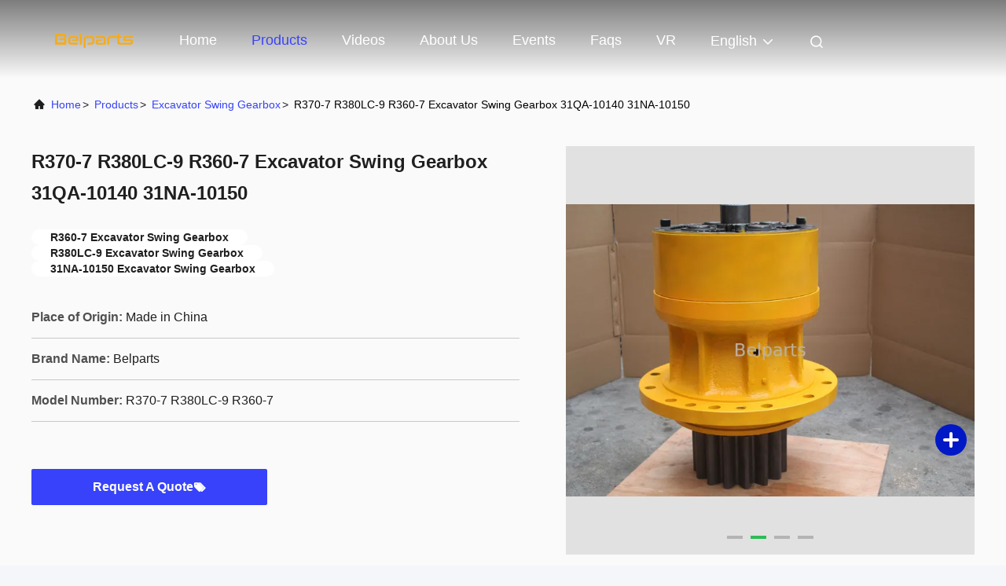

--- FILE ---
content_type: text/html
request_url: https://www.hydraulic-excavatorparts.com/sale-14422457-r370-7-r380lc-9-r360-7-excavator-swing-gearbox-31qa-10140-31na-10150.html
body_size: 26939
content:

<!DOCTYPE html>
<html lang="en">
<head>
	<meta charset="utf-8">
	<meta http-equiv="X-UA-Compatible" content="IE=edge">
	<meta name="viewport" content="width=device-width, initial-scale=1.0, maximum-scale=5.1">
    <title>R370-7 R380LC-9 R360-7 Excavator Swing Gearbox  31QA-10140 31NA-10150</title>
    <meta name="keywords" content="R360-7 Excavator Swing Gearbox, R380LC-9 Excavator Swing Gearbox, 31NA-10150 Excavator Swing Gearbox, Excavator Swing Gearbox" />
    <meta name="description" content="High quality R370-7 R380LC-9 R360-7 Excavator Swing Gearbox  31QA-10140 31NA-10150 from China, China's leading product market R360-7 Excavator Swing Gearbox product, with strict quality control R380LC-9 Excavator Swing Gearbox factories, producing high quality 31NA-10150 Excavator Swing Gearbox Products." />
     <link rel='preload'
					  href=/photo/hydraulic-excavatorparts/sitetpl/style/commonV2.css?ver=1761028982 as='style'><link type='text/css' rel='stylesheet'
					  href=/photo/hydraulic-excavatorparts/sitetpl/style/commonV2.css?ver=1761028982 media='all'><!-- Meta Pixel Code -->
<script>
!function(f,b,e,v,n,t,s)
{if(f.fbq)return;n=f.fbq=function(){n.callMethod?
n.callMethod.apply(n,arguments):n.queue.push(arguments)};
if(!f._fbq)f._fbq=n;n.push=n;n.loaded=!0;n.version='2.0';
n.queue=[];t=b.createElement(e);t.async=!0;
t.src=v;s=b.getElementsByTagName(e)[0];
s.parentNode.insertBefore(t,s)}(window, document,'script',
'https://connect.facebook.net/en_US/fbevents.js');
fbq('init', '752858550013113');
fbq('track', 'PageView');
</script>
<noscript><img height="1" width="1" style="display:none"
src="https://www.facebook.com/tr?id=752858550013113&ev=PageView&noscript=1"
/></noscript>
<!-- End Meta Pixel Code --><meta property="og:title" content="R370-7 R380LC-9 R360-7 Excavator Swing Gearbox  31QA-10140 31NA-10150" />
<meta property="og:description" content="High quality R370-7 R380LC-9 R360-7 Excavator Swing Gearbox  31QA-10140 31NA-10150 from China, China's leading product market R360-7 Excavator Swing Gearbox product, with strict quality control R380LC-9 Excavator Swing Gearbox factories, producing high quality 31NA-10150 Excavator Swing Gearbox Products." />
<meta property="og:type" content="product" />
<meta property="og:availability" content="instock" />
<meta property="og:site_name" content="GUANGZHOU BELPARTS ENGINEERING MACHINERY LIMITED" />
<meta property="og:url" content="https://www.hydraulic-excavatorparts.com/sale-14422457-r370-7-r380lc-9-r360-7-excavator-swing-gearbox-31qa-10140-31na-10150.html" />
<meta property="og:image" content="https://www.hydraulic-excavatorparts.com/photo/ps36536562-r370_7_r380lc_9_r360_7_excavator_swing_gearbox_31qa_10140_31na_10150.jpg" />
<link rel="canonical" href="https://www.hydraulic-excavatorparts.com/sale-14422457-r370-7-r380lc-9-r360-7-excavator-swing-gearbox-31qa-10140-31na-10150.html" />
<link rel="alternate" href="https://m.hydraulic-excavatorparts.com/sale-14422457-r370-7-r380lc-9-r360-7-excavator-swing-gearbox-31qa-10140-31na-10150.html" media="only screen and (max-width: 640px)" />
<link rel="stylesheet" type="text/css" href="/js/guidefirstcommon.css" />
<link rel="stylesheet" type="text/css" href="/js/guidecommon_99708.css" />
<style type="text/css">
/*<![CDATA[*/
.consent__cookie {position: fixed;top: 0;left: 0;width: 100%;height: 0%;z-index: 100000;}.consent__cookie_bg {position: fixed;top: 0;left: 0;width: 100%;height: 100%;background: #000;opacity: .6;display: none }.consent__cookie_rel {position: fixed;bottom:0;left: 0;width: 100%;background: #fff;display: -webkit-box;display: -ms-flexbox;display: flex;flex-wrap: wrap;padding: 24px 80px;-webkit-box-sizing: border-box;box-sizing: border-box;-webkit-box-pack: justify;-ms-flex-pack: justify;justify-content: space-between;-webkit-transition: all ease-in-out .3s;transition: all ease-in-out .3s }.consent__close {position: absolute;top: 20px;right: 20px;cursor: pointer }.consent__close svg {fill: #777 }.consent__close:hover svg {fill: #000 }.consent__cookie_box {flex: 1;word-break: break-word;}.consent__warm {color: #777;font-size: 16px;margin-bottom: 12px;line-height: 19px }.consent__title {color: #333;font-size: 20px;font-weight: 600;margin-bottom: 12px;line-height: 23px }.consent__itxt {color: #333;font-size: 14px;margin-bottom: 12px;display: -webkit-box;display: -ms-flexbox;display: flex;-webkit-box-align: center;-ms-flex-align: center;align-items: center }.consent__itxt i {display: -webkit-inline-box;display: -ms-inline-flexbox;display: inline-flex;width: 28px;height: 28px;border-radius: 50%;background: #e0f9e9;margin-right: 8px;-webkit-box-align: center;-ms-flex-align: center;align-items: center;-webkit-box-pack: center;-ms-flex-pack: center;justify-content: center }.consent__itxt svg {fill: #3ca860 }.consent__txt {color: #a6a6a6;font-size: 14px;margin-bottom: 8px;line-height: 17px }.consent__btns {display: -webkit-box;display: -ms-flexbox;display: flex;-webkit-box-orient: vertical;-webkit-box-direction: normal;-ms-flex-direction: column;flex-direction: column;-webkit-box-pack: center;-ms-flex-pack: center;justify-content: center;flex-shrink: 0;}.consent__btn {width: 280px;height: 40px;line-height: 40px;text-align: center;background: #3ca860;color: #fff;border-radius: 4px;margin: 8px 0;-webkit-box-sizing: border-box;box-sizing: border-box;cursor: pointer;font-size:14px}.consent__btn:hover {background: #00823b }.consent__btn.empty {color: #3ca860;border: 1px solid #3ca860;background: #fff }.consent__btn.empty:hover {background: #3ca860;color: #fff }.open .consent__cookie_bg {display: block }.open .consent__cookie_rel {bottom: 0 }@media (max-width: 760px) {.consent__btns {width: 100%;align-items: center;}.consent__cookie_rel {padding: 20px 24px }}.consent__cookie.open {display: block;}.consent__cookie {display: none;}
/*]]>*/
</style>
<style type="text/css">
/*<![CDATA[*/
@media only screen and (max-width:640px){.contact_now_dialog .content-wrap .desc{background-image:url(/images/cta_images/bg_s.png) !important}}.contact_now_dialog .content-wrap .content-wrap_header .cta-close{background-image:url(/images/cta_images/sprite.png) !important}.contact_now_dialog .content-wrap .desc{background-image:url(/images/cta_images/bg_l.png) !important}.contact_now_dialog .content-wrap .cta-btn i{background-image:url(/images/cta_images/sprite.png) !important}.contact_now_dialog .content-wrap .head-tip img{content:url(/images/cta_images/cta_contact_now.png) !important}.cusim{background-image:url(/images/imicon/im.svg) !important}.cuswa{background-image:url(/images/imicon/wa.png) !important}.cusall{background-image:url(/images/imicon/allchat.svg) !important}
/*]]>*/
</style>
<script type="text/javascript" src="/js/guidefirstcommon.js"></script>
<script type="text/javascript">
/*<![CDATA[*/
window.isvideotpl = 0;window.detailurl = '';
var colorUrl = '';var isShowGuide = 2;var showGuideColor = 0;var im_appid = 10003;var im_msg="Good day, what product are you looking for?";

var cta_cid = 51220;var use_defaulProductInfo = 1;var cta_pid = 14422457;var test_company = 0;var webim_domain = '';var company_type = 0;var cta_equipment = 'pc'; var setcookie = 'setwebimCookie(70731,14422457,0)'; var whatsapplink = "https://wa.me/8619924616345?text=Hi%2C+I%27m+interested+in+R370-7+R380LC-9+R360-7+Excavator+Swing+Gearbox++31QA-10140+31NA-10150."; function insertMeta(){var str = '<meta name="mobile-web-app-capable" content="yes" /><meta name="viewport" content="width=device-width, initial-scale=1.0" />';document.head.insertAdjacentHTML('beforeend',str);} var element = document.querySelector('a.footer_webim_a[href="/webim/webim_tab.html"]');if (element) {element.parentNode.removeChild(element);}

var colorUrl = '';
var aisearch = 0;
var selfUrl = '';
window.playerReportUrl='/vod/view_count/report';
var query_string = ["Products","Detail"];
var g_tp = '';
var customtplcolor = 99708;
var str_chat = 'chat';
				var str_call_now = 'call now';
var str_chat_now = 'chat now';
var str_contact1 = 'Get Best Price';var str_chat_lang='english';var str_contact2 = 'Get Price';var str_contact2 = 'Best Price';var str_contact = 'contact';
window.predomainsub = "";
/*]]>*/
</script>
</head>
<body>
<img src="/logo.gif" style="display:none" alt="logo"/>
<a style="display: none!important;" title="GUANGZHOU BELPARTS ENGINEERING MACHINERY LIMITED" class="float-inquiry" href="/contactnow.html" onclick='setinquiryCookie("{\"showproduct\":1,\"pid\":\"14422457\",\"name\":\"R370-7 R380LC-9 R360-7 Excavator Swing Gearbox  31QA-10140 31NA-10150\",\"source_url\":\"\\/sale-14422457-r370-7-r380lc-9-r360-7-excavator-swing-gearbox-31qa-10140-31na-10150.html\",\"picurl\":\"\\/photo\\/pd36536562-r370_7_r380lc_9_r360_7_excavator_swing_gearbox_31qa_10140_31na_10150.jpg\",\"propertyDetail\":[[\"Model Name\",\"R370-7 R380LC-9 R360-7\"],[\"Part Name\",\"31QA-10140 31NA-10150\"],[\"Brand Name\",\"Belparts\"],[\"Material\",\"Steel\"]],\"company_name\":null,\"picurl_c\":\"\\/photo\\/pc36536562-r370_7_r380lc_9_r360_7_excavator_swing_gearbox_31qa_10140_31na_10150.jpg\",\"price\":\"Negotiable price\",\"username\":\"belparts\",\"viewTime\":\"Last Login : 5 hours 59 minutes ago\",\"subject\":\"How much for your R370-7 R380LC-9 R360-7 Excavator Swing Gearbox  31QA-10140 31NA-10150\",\"countrycode\":\"HU\"}");'></a>
<script>
var originProductInfo = '';
var originProductInfo = {"showproduct":1,"pid":"14422457","name":"R370-7 R380LC-9 R360-7 Excavator Swing Gearbox  31QA-10140 31NA-10150","source_url":"\/sale-14422457-r370-7-r380lc-9-r360-7-excavator-swing-gearbox-31qa-10140-31na-10150.html","picurl":"\/photo\/pd36536562-r370_7_r380lc_9_r360_7_excavator_swing_gearbox_31qa_10140_31na_10150.jpg","propertyDetail":[["Model Name","R370-7 R380LC-9 R360-7"],["Part Name","31QA-10140 31NA-10150"],["Brand Name","Belparts"],["Material","Steel"]],"company_name":null,"picurl_c":"\/photo\/pc36536562-r370_7_r380lc_9_r360_7_excavator_swing_gearbox_31qa_10140_31na_10150.jpg","price":"Negotiable price","username":"belparts","viewTime":"Last Login : 4 hours 59 minutes ago","subject":"What is the CIF price on your R370-7 R380LC-9 R360-7 Excavator Swing Gearbox  31QA-10140 31NA-10150","countrycode":"HU"};
var save_url = "/contactsave.html";
var update_url = "/updateinquiry.html";
var productInfo = {};
var defaulProductInfo = {};
var myDate = new Date();
var curDate = myDate.getFullYear()+'-'+(parseInt(myDate.getMonth())+1)+'-'+myDate.getDate();
var message = '';
var default_pop = 1;
var leaveMessageDialog = document.getElementsByClassName('leave-message-dialog')[0]; // 获取弹层
var _$$ = function (dom) {
    return document.querySelectorAll(dom);
};
resInfo = originProductInfo;
resInfo['name'] = resInfo['name'] || '';
defaulProductInfo.pid = resInfo['pid'];
defaulProductInfo.productName = resInfo['name'] ?? '';
defaulProductInfo.productInfo = resInfo['propertyDetail'];
defaulProductInfo.productImg = resInfo['picurl_c'];
defaulProductInfo.subject = resInfo['subject'] ?? '';
defaulProductInfo.productImgAlt = resInfo['name'] ?? '';
var inquirypopup_tmp = 1;
var message = 'Dear,'+'\r\n'+"I am interested in"+' '+trim(resInfo['name'])+", could you send me more details such as type, size, MOQ, material, etc."+'\r\n'+"Thanks!"+'\r\n'+"Waiting for your reply.";
var message_1 = 'Dear,'+'\r\n'+"I am interested in"+' '+trim(resInfo['name'])+", could you send me more details such as type, size, MOQ, material, etc."+'\r\n'+"Thanks!"+'\r\n'+"Waiting for your reply.";
var message_2 = 'Hello,'+'\r\n'+"I am looking for"+' '+trim(resInfo['name'])+", please send me the price, specification and picture."+'\r\n'+"Your swift response will be highly appreciated."+'\r\n'+"Feel free to contact me for more information."+'\r\n'+"Thanks a lot.";
var message_3 = 'Hello,'+'\r\n'+trim(resInfo['name'])+' '+"meets my expectations."+'\r\n'+"Please give me the best price and some other product information."+'\r\n'+"Feel free to contact me via my mail."+'\r\n'+"Thanks a lot.";

var message_4 = 'Dear,'+'\r\n'+"What is the FOB price on your"+' '+trim(resInfo['name'])+'?'+'\r\n'+"Which is the nearest port name?"+'\r\n'+"Please reply me as soon as possible, it would be better to share further information."+'\r\n'+"Regards!";
var message_5 = 'Hi there,'+'\r\n'+"I am very interested in your"+' '+trim(resInfo['name'])+'.'+'\r\n'+"Please send me your product details."+'\r\n'+"Looking forward to your quick reply."+'\r\n'+"Feel free to contact me by mail."+'\r\n'+"Regards!";

var message_6 = 'Dear,'+'\r\n'+"Please provide us with information about your"+' '+trim(resInfo['name'])+", such as type, size, material, and of course the best price."+'\r\n'+"Looking forward to your quick reply."+'\r\n'+"Thank you!";
var message_7 = 'Dear,'+'\r\n'+"Can you supply"+' '+trim(resInfo['name'])+" for us?"+'\r\n'+"First we want a price list and some product details."+'\r\n'+"I hope to get reply asap and look forward to cooperation."+'\r\n'+"Thank you very much.";
var message_8 = 'hi,'+'\r\n'+"I am looking for"+' '+trim(resInfo['name'])+", please give me some more detailed product information."+'\r\n'+"I look forward to your reply."+'\r\n'+"Thank you!";
var message_9 = 'Hello,'+'\r\n'+"Your"+' '+trim(resInfo['name'])+" meets my requirements very well."+'\r\n'+"Please send me the price, specification, and similar model will be OK."+'\r\n'+"Feel free to chat with me."+'\r\n'+"Thanks!";
var message_10 = 'Dear,'+'\r\n'+"I want to know more about the details and quotation of"+' '+trim(resInfo['name'])+'.'+'\r\n'+"Feel free to contact me."+'\r\n'+"Regards!";

var r = getRandom(1,10);

defaulProductInfo.message = eval("message_"+r);
    defaulProductInfo.message = eval("message_"+r);
        var mytAjax = {

    post: function(url, data, fn) {
        var xhr = new XMLHttpRequest();
        xhr.open("POST", url, true);
        xhr.setRequestHeader("Content-Type", "application/x-www-form-urlencoded;charset=UTF-8");
        xhr.setRequestHeader("X-Requested-With", "XMLHttpRequest");
        xhr.setRequestHeader('Content-Type','text/plain;charset=UTF-8');
        xhr.onreadystatechange = function() {
            if(xhr.readyState == 4 && (xhr.status == 200 || xhr.status == 304)) {
                fn.call(this, xhr.responseText);
            }
        };
        xhr.send(data);
    },

    postform: function(url, data, fn) {
        var xhr = new XMLHttpRequest();
        xhr.open("POST", url, true);
        xhr.setRequestHeader("X-Requested-With", "XMLHttpRequest");
        xhr.onreadystatechange = function() {
            if(xhr.readyState == 4 && (xhr.status == 200 || xhr.status == 304)) {
                fn.call(this, xhr.responseText);
            }
        };
        xhr.send(data);
    }
};
/*window.onload = function(){
    leaveMessageDialog = document.getElementsByClassName('leave-message-dialog')[0];
    if (window.localStorage.recordDialogStatus=='undefined' || (window.localStorage.recordDialogStatus!='undefined' && window.localStorage.recordDialogStatus != curDate)) {
        setTimeout(function(){
            if(parseInt(inquirypopup_tmp%10) == 1){
                creatDialog(defaulProductInfo, 1);
            }
        }, 6000);
    }
};*/
function trim(str)
{
    str = str.replace(/(^\s*)/g,"");
    return str.replace(/(\s*$)/g,"");
};
function getRandom(m,n){
    var num = Math.floor(Math.random()*(m - n) + n);
    return num;
};
function strBtn(param) {

    var starattextarea = document.getElementById("textareamessage").value.length;
    var email = document.getElementById("startEmail").value;

    var default_tip = document.querySelectorAll(".watermark_container").length;
    if (20 < starattextarea && starattextarea < 3000) {
        if(default_tip>0){
            document.getElementById("textareamessage1").parentNode.parentNode.nextElementSibling.style.display = "none";
        }else{
            document.getElementById("textareamessage1").parentNode.nextElementSibling.style.display = "none";
        }

    } else {
        if(default_tip>0){
            document.getElementById("textareamessage1").parentNode.parentNode.nextElementSibling.style.display = "block";
        }else{
            document.getElementById("textareamessage1").parentNode.nextElementSibling.style.display = "block";
        }

        return;
    }

    // var re = /^([a-zA-Z0-9_-])+@([a-zA-Z0-9_-])+\.([a-zA-Z0-9_-])+/i;/*邮箱不区分大小写*/
    var re = /^[a-zA-Z0-9][\w-]*(\.?[\w-]+)*@[a-zA-Z0-9-]+(\.[a-zA-Z0-9]+)+$/i;
    if (!re.test(email)) {
        document.getElementById("startEmail").nextElementSibling.style.display = "block";
        return;
    } else {
        document.getElementById("startEmail").nextElementSibling.style.display = "none";
    }

    var subject = document.getElementById("pop_subject").value;
    var pid = document.getElementById("pop_pid").value;
    var message = document.getElementById("textareamessage").value;
    var sender_email = document.getElementById("startEmail").value;
    var tel = '';
    if (document.getElementById("tel0") != undefined && document.getElementById("tel0") != '')
        tel = document.getElementById("tel0").value;
    var form_serialize = '&tel='+tel;

    form_serialize = form_serialize.replace(/\+/g, "%2B");
    mytAjax.post(save_url,"pid="+pid+"&subject="+subject+"&email="+sender_email+"&message="+(message)+form_serialize,function(res){
        var mes = JSON.parse(res);
        if(mes.status == 200){
            var iid = mes.iid;
            document.getElementById("pop_iid").value = iid;
            document.getElementById("pop_uuid").value = mes.uuid;

            if(typeof gtag_report_conversion === "function"){
                gtag_report_conversion();//执行统计js代码
            }
            if(typeof fbq === "function"){
                fbq('track','Purchase');//执行统计js代码
            }
        }
    });
    for (var index = 0; index < document.querySelectorAll(".dialog-content-pql").length; index++) {
        document.querySelectorAll(".dialog-content-pql")[index].style.display = "none";
    };
    $('#idphonepql').val(tel);
    document.getElementById("dialog-content-pql-id").style.display = "block";
    ;
};
function twoBtnOk(param) {

    var selectgender = document.getElementById("Mr").innerHTML;
    var iid = document.getElementById("pop_iid").value;
    var sendername = document.getElementById("idnamepql").value;
    var senderphone = document.getElementById("idphonepql").value;
    var sendercname = document.getElementById("idcompanypql").value;
    var uuid = document.getElementById("pop_uuid").value;
    var gender = 2;
    if(selectgender == 'Mr.') gender = 0;
    if(selectgender == 'Mrs.') gender = 1;
    var pid = document.getElementById("pop_pid").value;
    var form_serialize = '';

        form_serialize = form_serialize.replace(/\+/g, "%2B");

    mytAjax.post(update_url,"iid="+iid+"&gender="+gender+"&uuid="+uuid+"&name="+(sendername)+"&tel="+(senderphone)+"&company="+(sendercname)+form_serialize,function(res){});

    for (var index = 0; index < document.querySelectorAll(".dialog-content-pql").length; index++) {
        document.querySelectorAll(".dialog-content-pql")[index].style.display = "none";
    };
    document.getElementById("dialog-content-pql-ok").style.display = "block";

};
function toCheckMust(name) {
    $('#'+name+'error').hide();
}
function handClidk(param) {
    var starattextarea = document.getElementById("textareamessage1").value.length;
    var email = document.getElementById("startEmail1").value;
    var default_tip = document.querySelectorAll(".watermark_container").length;
    if (20 < starattextarea && starattextarea < 3000) {
        if(default_tip>0){
            document.getElementById("textareamessage1").parentNode.parentNode.nextElementSibling.style.display = "none";
        }else{
            document.getElementById("textareamessage1").parentNode.nextElementSibling.style.display = "none";
        }

    } else {
        if(default_tip>0){
            document.getElementById("textareamessage1").parentNode.parentNode.nextElementSibling.style.display = "block";
        }else{
            document.getElementById("textareamessage1").parentNode.nextElementSibling.style.display = "block";
        }

        return;
    }

    // var re = /^([a-zA-Z0-9_-])+@([a-zA-Z0-9_-])+\.([a-zA-Z0-9_-])+/i;
    var re = /^[a-zA-Z0-9][\w-]*(\.?[\w-]+)*@[a-zA-Z0-9-]+(\.[a-zA-Z0-9]+)+$/i;
    if (!re.test(email)) {
        document.getElementById("startEmail1").nextElementSibling.style.display = "block";
        return;
    } else {
        document.getElementById("startEmail1").nextElementSibling.style.display = "none";
    }

    var subject = document.getElementById("pop_subject").value;
    var pid = document.getElementById("pop_pid").value;
    var message = document.getElementById("textareamessage1").value;
    var sender_email = document.getElementById("startEmail1").value;
    var form_serialize = tel = '';
    if (document.getElementById("tel1") != undefined && document.getElementById("tel1") != '')
        tel = document.getElementById("tel1").value;
        mytAjax.post(save_url,"email="+sender_email+"&tel="+tel+"&pid="+pid+"&message="+message+"&subject="+subject+form_serialize,function(res){

        var mes = JSON.parse(res);
        if(mes.status == 200){
            var iid = mes.iid;
            document.getElementById("pop_iid").value = iid;
            document.getElementById("pop_uuid").value = mes.uuid;
            if(typeof gtag_report_conversion === "function"){
                gtag_report_conversion();//执行统计js代码
            }
        }

    });
    for (var index = 0; index < document.querySelectorAll(".dialog-content-pql").length; index++) {
        document.querySelectorAll(".dialog-content-pql")[index].style.display = "none";
    };
    $('#idphonepql').val(tel);
    document.getElementById("dialog-content-pql-id").style.display = "block";

};
window.addEventListener('load', function () {
    $('.checkbox-wrap label').each(function(){
        if($(this).find('input').prop('checked')){
            $(this).addClass('on')
        }else {
            $(this).removeClass('on')
        }
    })
    $(document).on('click', '.checkbox-wrap label' , function(ev){
        if (ev.target.tagName.toUpperCase() != 'INPUT') {
            $(this).toggleClass('on')
        }
    })
})

function hand_video(pdata) {
    data = JSON.parse(pdata);
    productInfo.productName = data.productName;
    productInfo.productInfo = data.productInfo;
    productInfo.productImg = data.productImg;
    productInfo.subject = data.subject;

    var message = 'Dear,'+'\r\n'+"I am interested in"+' '+trim(data.productName)+", could you send me more details such as type, size, quantity, material, etc."+'\r\n'+"Thanks!"+'\r\n'+"Waiting for your reply.";

    var message = 'Dear,'+'\r\n'+"I am interested in"+' '+trim(data.productName)+", could you send me more details such as type, size, MOQ, material, etc."+'\r\n'+"Thanks!"+'\r\n'+"Waiting for your reply.";
    var message_1 = 'Dear,'+'\r\n'+"I am interested in"+' '+trim(data.productName)+", could you send me more details such as type, size, MOQ, material, etc."+'\r\n'+"Thanks!"+'\r\n'+"Waiting for your reply.";
    var message_2 = 'Hello,'+'\r\n'+"I am looking for"+' '+trim(data.productName)+", please send me the price, specification and picture."+'\r\n'+"Your swift response will be highly appreciated."+'\r\n'+"Feel free to contact me for more information."+'\r\n'+"Thanks a lot.";
    var message_3 = 'Hello,'+'\r\n'+trim(data.productName)+' '+"meets my expectations."+'\r\n'+"Please give me the best price and some other product information."+'\r\n'+"Feel free to contact me via my mail."+'\r\n'+"Thanks a lot.";

    var message_4 = 'Dear,'+'\r\n'+"What is the FOB price on your"+' '+trim(data.productName)+'?'+'\r\n'+"Which is the nearest port name?"+'\r\n'+"Please reply me as soon as possible, it would be better to share further information."+'\r\n'+"Regards!";
    var message_5 = 'Hi there,'+'\r\n'+"I am very interested in your"+' '+trim(data.productName)+'.'+'\r\n'+"Please send me your product details."+'\r\n'+"Looking forward to your quick reply."+'\r\n'+"Feel free to contact me by mail."+'\r\n'+"Regards!";

    var message_6 = 'Dear,'+'\r\n'+"Please provide us with information about your"+' '+trim(data.productName)+", such as type, size, material, and of course the best price."+'\r\n'+"Looking forward to your quick reply."+'\r\n'+"Thank you!";
    var message_7 = 'Dear,'+'\r\n'+"Can you supply"+' '+trim(data.productName)+" for us?"+'\r\n'+"First we want a price list and some product details."+'\r\n'+"I hope to get reply asap and look forward to cooperation."+'\r\n'+"Thank you very much.";
    var message_8 = 'hi,'+'\r\n'+"I am looking for"+' '+trim(data.productName)+", please give me some more detailed product information."+'\r\n'+"I look forward to your reply."+'\r\n'+"Thank you!";
    var message_9 = 'Hello,'+'\r\n'+"Your"+' '+trim(data.productName)+" meets my requirements very well."+'\r\n'+"Please send me the price, specification, and similar model will be OK."+'\r\n'+"Feel free to chat with me."+'\r\n'+"Thanks!";
    var message_10 = 'Dear,'+'\r\n'+"I want to know more about the details and quotation of"+' '+trim(data.productName)+'.'+'\r\n'+"Feel free to contact me."+'\r\n'+"Regards!";

    var r = getRandom(1,10);

    productInfo.message = eval("message_"+r);
            if(parseInt(inquirypopup_tmp/10) == 1){
        productInfo.message = "";
    }
    productInfo.pid = data.pid;
    creatDialog(productInfo, 2);
};

function handDialog(pdata) {
    data = JSON.parse(pdata);
    productInfo.productName = data.productName;
    productInfo.productInfo = data.productInfo;
    productInfo.productImg = data.productImg;
    productInfo.subject = data.subject;

    var message = 'Dear,'+'\r\n'+"I am interested in"+' '+trim(data.productName)+", could you send me more details such as type, size, quantity, material, etc."+'\r\n'+"Thanks!"+'\r\n'+"Waiting for your reply.";

    var message = 'Dear,'+'\r\n'+"I am interested in"+' '+trim(data.productName)+", could you send me more details such as type, size, MOQ, material, etc."+'\r\n'+"Thanks!"+'\r\n'+"Waiting for your reply.";
    var message_1 = 'Dear,'+'\r\n'+"I am interested in"+' '+trim(data.productName)+", could you send me more details such as type, size, MOQ, material, etc."+'\r\n'+"Thanks!"+'\r\n'+"Waiting for your reply.";
    var message_2 = 'Hello,'+'\r\n'+"I am looking for"+' '+trim(data.productName)+", please send me the price, specification and picture."+'\r\n'+"Your swift response will be highly appreciated."+'\r\n'+"Feel free to contact me for more information."+'\r\n'+"Thanks a lot.";
    var message_3 = 'Hello,'+'\r\n'+trim(data.productName)+' '+"meets my expectations."+'\r\n'+"Please give me the best price and some other product information."+'\r\n'+"Feel free to contact me via my mail."+'\r\n'+"Thanks a lot.";

    var message_4 = 'Dear,'+'\r\n'+"What is the FOB price on your"+' '+trim(data.productName)+'?'+'\r\n'+"Which is the nearest port name?"+'\r\n'+"Please reply me as soon as possible, it would be better to share further information."+'\r\n'+"Regards!";
    var message_5 = 'Hi there,'+'\r\n'+"I am very interested in your"+' '+trim(data.productName)+'.'+'\r\n'+"Please send me your product details."+'\r\n'+"Looking forward to your quick reply."+'\r\n'+"Feel free to contact me by mail."+'\r\n'+"Regards!";

    var message_6 = 'Dear,'+'\r\n'+"Please provide us with information about your"+' '+trim(data.productName)+", such as type, size, material, and of course the best price."+'\r\n'+"Looking forward to your quick reply."+'\r\n'+"Thank you!";
    var message_7 = 'Dear,'+'\r\n'+"Can you supply"+' '+trim(data.productName)+" for us?"+'\r\n'+"First we want a price list and some product details."+'\r\n'+"I hope to get reply asap and look forward to cooperation."+'\r\n'+"Thank you very much.";
    var message_8 = 'hi,'+'\r\n'+"I am looking for"+' '+trim(data.productName)+", please give me some more detailed product information."+'\r\n'+"I look forward to your reply."+'\r\n'+"Thank you!";
    var message_9 = 'Hello,'+'\r\n'+"Your"+' '+trim(data.productName)+" meets my requirements very well."+'\r\n'+"Please send me the price, specification, and similar model will be OK."+'\r\n'+"Feel free to chat with me."+'\r\n'+"Thanks!";
    var message_10 = 'Dear,'+'\r\n'+"I want to know more about the details and quotation of"+' '+trim(data.productName)+'.'+'\r\n'+"Feel free to contact me."+'\r\n'+"Regards!";

    var r = getRandom(1,10);
    productInfo.message = eval("message_"+r);
            if(parseInt(inquirypopup_tmp/10) == 1){
        productInfo.message = "";
    }
    productInfo.pid = data.pid;
    creatDialog(productInfo, 2);
};

function closepql(param) {

    leaveMessageDialog.style.display = 'none';
};

function closepql2(param) {

    for (var index = 0; index < document.querySelectorAll(".dialog-content-pql").length; index++) {
        document.querySelectorAll(".dialog-content-pql")[index].style.display = "none";
    };
    document.getElementById("dialog-content-pql-ok").style.display = "block";
};

function decodeHtmlEntities(str) {
    var tempElement = document.createElement('div');
    tempElement.innerHTML = str;
    return tempElement.textContent || tempElement.innerText || '';
}

function initProduct(productInfo,type){

    productInfo.productName = decodeHtmlEntities(productInfo.productName);
    productInfo.message = decodeHtmlEntities(productInfo.message);

    leaveMessageDialog = document.getElementsByClassName('leave-message-dialog')[0];
    leaveMessageDialog.style.display = "block";
    if(type == 3){
        var popinquiryemail = document.getElementById("popinquiryemail").value;
        _$$("#startEmail1")[0].value = popinquiryemail;
    }else{
        _$$("#startEmail1")[0].value = "";
    }
    _$$("#startEmail")[0].value = "";
    _$$("#idnamepql")[0].value = "";
    _$$("#idphonepql")[0].value = "";
    _$$("#idcompanypql")[0].value = "";

    _$$("#pop_pid")[0].value = productInfo.pid;
    _$$("#pop_subject")[0].value = productInfo.subject;
    
    if(parseInt(inquirypopup_tmp/10) == 1){
        productInfo.message = "";
    }

    _$$("#textareamessage1")[0].value = productInfo.message;
    _$$("#textareamessage")[0].value = productInfo.message;

    _$$("#dialog-content-pql-id .titlep")[0].innerHTML = productInfo.productName;
    _$$("#dialog-content-pql-id img")[0].setAttribute("src", productInfo.productImg);
    _$$("#dialog-content-pql-id img")[0].setAttribute("alt", productInfo.productImgAlt);

    _$$("#dialog-content-pql-id-hand img")[0].setAttribute("src", productInfo.productImg);
    _$$("#dialog-content-pql-id-hand img")[0].setAttribute("alt", productInfo.productImgAlt);
    _$$("#dialog-content-pql-id-hand .titlep")[0].innerHTML = productInfo.productName;

    if (productInfo.productInfo.length > 0) {
        var ul2, ul;
        ul = document.createElement("ul");
        for (var index = 0; index < productInfo.productInfo.length; index++) {
            var el = productInfo.productInfo[index];
            var li = document.createElement("li");
            var span1 = document.createElement("span");
            span1.innerHTML = el[0] + ":";
            var span2 = document.createElement("span");
            span2.innerHTML = el[1];
            li.appendChild(span1);
            li.appendChild(span2);
            ul.appendChild(li);

        }
        ul2 = ul.cloneNode(true);
        if (type === 1) {
            _$$("#dialog-content-pql-id .left")[0].replaceChild(ul, _$$("#dialog-content-pql-id .left ul")[0]);
        } else {
            _$$("#dialog-content-pql-id-hand .left")[0].replaceChild(ul2, _$$("#dialog-content-pql-id-hand .left ul")[0]);
            _$$("#dialog-content-pql-id .left")[0].replaceChild(ul, _$$("#dialog-content-pql-id .left ul")[0]);
        }
    };
    for (var index = 0; index < _$$("#dialog-content-pql-id .right ul li").length; index++) {
        _$$("#dialog-content-pql-id .right ul li")[index].addEventListener("click", function (params) {
            _$$("#dialog-content-pql-id .right #Mr")[0].innerHTML = this.innerHTML
        }, false)

    };

};
function closeInquiryCreateDialog() {
    document.getElementById("xuanpan_dialog_box_pql").style.display = "none";
};
function showInquiryCreateDialog() {
    document.getElementById("xuanpan_dialog_box_pql").style.display = "block";
};
function submitPopInquiry(){
    var message = document.getElementById("inquiry_message").value;
    var email = document.getElementById("inquiry_email").value;
    var subject = defaulProductInfo.subject;
    var pid = defaulProductInfo.pid;
    if (email === undefined) {
        showInquiryCreateDialog();
        document.getElementById("inquiry_email").style.border = "1px solid red";
        return false;
    };
    if (message === undefined) {
        showInquiryCreateDialog();
        document.getElementById("inquiry_message").style.border = "1px solid red";
        return false;
    };
    if (email.search(/^\w+((-\w+)|(\.\w+))*\@[A-Za-z0-9]+((\.|-)[A-Za-z0-9]+)*\.[A-Za-z0-9]+$/) == -1) {
        document.getElementById("inquiry_email").style.border= "1px solid red";
        showInquiryCreateDialog();
        return false;
    } else {
        document.getElementById("inquiry_email").style.border= "";
    };
    if (message.length < 20 || message.length >3000) {
        showInquiryCreateDialog();
        document.getElementById("inquiry_message").style.border = "1px solid red";
        return false;
    } else {
        document.getElementById("inquiry_message").style.border = "";
    };
    var tel = '';
    if (document.getElementById("tel") != undefined && document.getElementById("tel") != '')
        tel = document.getElementById("tel").value;

    mytAjax.post(save_url,"pid="+pid+"&subject="+subject+"&email="+email+"&message="+(message)+'&tel='+tel,function(res){
        var mes = JSON.parse(res);
        if(mes.status == 200){
            var iid = mes.iid;
            document.getElementById("pop_iid").value = iid;
            document.getElementById("pop_uuid").value = mes.uuid;

        }
    });
    initProduct(defaulProductInfo);
    for (var index = 0; index < document.querySelectorAll(".dialog-content-pql").length; index++) {
        document.querySelectorAll(".dialog-content-pql")[index].style.display = "none";
    };
    $('#idphonepql').val(tel);
    document.getElementById("dialog-content-pql-id").style.display = "block";

};

//带附件上传
function submitPopInquiryfile(email_id,message_id,check_sort,name_id,phone_id,company_id,attachments){

    if(typeof(check_sort) == 'undefined'){
        check_sort = 0;
    }
    var message = document.getElementById(message_id).value;
    var email = document.getElementById(email_id).value;
    var attachments = document.getElementById(attachments).value;
    if(typeof(name_id) !== 'undefined' && name_id != ""){
        var name  = document.getElementById(name_id).value;
    }
    if(typeof(phone_id) !== 'undefined' && phone_id != ""){
        var phone = document.getElementById(phone_id).value;
    }
    if(typeof(company_id) !== 'undefined' && company_id != ""){
        var company = document.getElementById(company_id).value;
    }
    var subject = defaulProductInfo.subject;
    var pid = defaulProductInfo.pid;

    if(check_sort == 0){
        if (email === undefined) {
            showInquiryCreateDialog();
            document.getElementById(email_id).style.border = "1px solid red";
            return false;
        };
        if (message === undefined) {
            showInquiryCreateDialog();
            document.getElementById(message_id).style.border = "1px solid red";
            return false;
        };

        if (email.search(/^\w+((-\w+)|(\.\w+))*\@[A-Za-z0-9]+((\.|-)[A-Za-z0-9]+)*\.[A-Za-z0-9]+$/) == -1) {
            document.getElementById(email_id).style.border= "1px solid red";
            showInquiryCreateDialog();
            return false;
        } else {
            document.getElementById(email_id).style.border= "";
        };
        if (message.length < 20 || message.length >3000) {
            showInquiryCreateDialog();
            document.getElementById(message_id).style.border = "1px solid red";
            return false;
        } else {
            document.getElementById(message_id).style.border = "";
        };
    }else{

        if (message === undefined) {
            showInquiryCreateDialog();
            document.getElementById(message_id).style.border = "1px solid red";
            return false;
        };

        if (email === undefined) {
            showInquiryCreateDialog();
            document.getElementById(email_id).style.border = "1px solid red";
            return false;
        };

        if (message.length < 20 || message.length >3000) {
            showInquiryCreateDialog();
            document.getElementById(message_id).style.border = "1px solid red";
            return false;
        } else {
            document.getElementById(message_id).style.border = "";
        };

        if (email.search(/^\w+((-\w+)|(\.\w+))*\@[A-Za-z0-9]+((\.|-)[A-Za-z0-9]+)*\.[A-Za-z0-9]+$/) == -1) {
            document.getElementById(email_id).style.border= "1px solid red";
            showInquiryCreateDialog();
            return false;
        } else {
            document.getElementById(email_id).style.border= "";
        };

    };

    mytAjax.post(save_url,"pid="+pid+"&subject="+subject+"&email="+email+"&message="+message+"&company="+company+"&attachments="+attachments,function(res){
        var mes = JSON.parse(res);
        if(mes.status == 200){
            var iid = mes.iid;
            document.getElementById("pop_iid").value = iid;
            document.getElementById("pop_uuid").value = mes.uuid;

            if(typeof gtag_report_conversion === "function"){
                gtag_report_conversion();//执行统计js代码
            }
            if(typeof fbq === "function"){
                fbq('track','Purchase');//执行统计js代码
            }
        }
    });
    initProduct(defaulProductInfo);

    if(name !== undefined && name != ""){
        _$$("#idnamepql")[0].value = name;
    }

    if(phone !== undefined && phone != ""){
        _$$("#idphonepql")[0].value = phone;
    }

    if(company !== undefined && company != ""){
        _$$("#idcompanypql")[0].value = company;
    }

    for (var index = 0; index < document.querySelectorAll(".dialog-content-pql").length; index++) {
        document.querySelectorAll(".dialog-content-pql")[index].style.display = "none";
    };
    document.getElementById("dialog-content-pql-id").style.display = "block";

};
function submitPopInquiryByParam(email_id,message_id,check_sort,name_id,phone_id,company_id){

    if(typeof(check_sort) == 'undefined'){
        check_sort = 0;
    }

    var senderphone = '';
    var message = document.getElementById(message_id).value;
    var email = document.getElementById(email_id).value;
    if(typeof(name_id) !== 'undefined' && name_id != ""){
        var name  = document.getElementById(name_id).value;
    }
    if(typeof(phone_id) !== 'undefined' && phone_id != ""){
        var phone = document.getElementById(phone_id).value;
        senderphone = phone;
    }
    if(typeof(company_id) !== 'undefined' && company_id != ""){
        var company = document.getElementById(company_id).value;
    }
    var subject = defaulProductInfo.subject;
    var pid = defaulProductInfo.pid;

    if(check_sort == 0){
        if (email === undefined) {
            showInquiryCreateDialog();
            document.getElementById(email_id).style.border = "1px solid red";
            return false;
        };
        if (message === undefined) {
            showInquiryCreateDialog();
            document.getElementById(message_id).style.border = "1px solid red";
            return false;
        };

        if (email.search(/^\w+((-\w+)|(\.\w+))*\@[A-Za-z0-9]+((\.|-)[A-Za-z0-9]+)*\.[A-Za-z0-9]+$/) == -1) {
            document.getElementById(email_id).style.border= "1px solid red";
            showInquiryCreateDialog();
            return false;
        } else {
            document.getElementById(email_id).style.border= "";
        };
        if (message.length < 20 || message.length >3000) {
            showInquiryCreateDialog();
            document.getElementById(message_id).style.border = "1px solid red";
            return false;
        } else {
            document.getElementById(message_id).style.border = "";
        };
    }else{

        if (message === undefined) {
            showInquiryCreateDialog();
            document.getElementById(message_id).style.border = "1px solid red";
            return false;
        };

        if (email === undefined) {
            showInquiryCreateDialog();
            document.getElementById(email_id).style.border = "1px solid red";
            return false;
        };

        if (message.length < 20 || message.length >3000) {
            showInquiryCreateDialog();
            document.getElementById(message_id).style.border = "1px solid red";
            return false;
        } else {
            document.getElementById(message_id).style.border = "";
        };

        if (email.search(/^\w+((-\w+)|(\.\w+))*\@[A-Za-z0-9]+((\.|-)[A-Za-z0-9]+)*\.[A-Za-z0-9]+$/) == -1) {
            document.getElementById(email_id).style.border= "1px solid red";
            showInquiryCreateDialog();
            return false;
        } else {
            document.getElementById(email_id).style.border= "";
        };

    };

    var productsku = "";
    if($("#product_sku").length > 0){
        productsku = $("#product_sku").html();
    }

    mytAjax.post(save_url,"tel="+senderphone+"&pid="+pid+"&subject="+subject+"&email="+email+"&message="+message+"&messagesku="+encodeURI(productsku),function(res){
        var mes = JSON.parse(res);
        if(mes.status == 200){
            var iid = mes.iid;
            document.getElementById("pop_iid").value = iid;
            document.getElementById("pop_uuid").value = mes.uuid;

            if(typeof gtag_report_conversion === "function"){
                gtag_report_conversion();//执行统计js代码
            }
            if(typeof fbq === "function"){
                fbq('track','Purchase');//执行统计js代码
            }
        }
    });
    initProduct(defaulProductInfo);

    if(name !== undefined && name != ""){
        _$$("#idnamepql")[0].value = name;
    }

    if(phone !== undefined && phone != ""){
        _$$("#idphonepql")[0].value = phone;
    }

    if(company !== undefined && company != ""){
        _$$("#idcompanypql")[0].value = company;
    }

    for (var index = 0; index < document.querySelectorAll(".dialog-content-pql").length; index++) {
        document.querySelectorAll(".dialog-content-pql")[index].style.display = "none";

    };
    document.getElementById("dialog-content-pql-id").style.display = "block";

};

function creat_videoDialog(productInfo, type) {

    if(type == 1){
        if(default_pop != 1){
            return false;
        }
        window.localStorage.recordDialogStatus = curDate;
    }else{
        default_pop = 0;
    }
    initProduct(productInfo, type);
    if (type === 1) {
        // 自动弹出
        for (var index = 0; index < document.querySelectorAll(".dialog-content-pql").length; index++) {

            document.querySelectorAll(".dialog-content-pql")[index].style.display = "none";
        };
        document.getElementById("dialog-content-pql").style.display = "block";
    } else {
        // 手动弹出
        for (var index = 0; index < document.querySelectorAll(".dialog-content-pql").length; index++) {
            document.querySelectorAll(".dialog-content-pql")[index].style.display = "none";
        };
        document.getElementById("dialog-content-pql-id-hand").style.display = "block";
    }
}

function creatDialog(productInfo, type) {

    if(type == 1){
        if(default_pop != 1){
            return false;
        }
        window.localStorage.recordDialogStatus = curDate;
    }else{
        default_pop = 0;
    }
    initProduct(productInfo, type);
    if (type === 1) {
        // 自动弹出
        for (var index = 0; index < document.querySelectorAll(".dialog-content-pql").length; index++) {

            document.querySelectorAll(".dialog-content-pql")[index].style.display = "none";
        };
        document.getElementById("dialog-content-pql").style.display = "block";
    } else {
        // 手动弹出
        for (var index = 0; index < document.querySelectorAll(".dialog-content-pql").length; index++) {
            document.querySelectorAll(".dialog-content-pql")[index].style.display = "none";
        };
        document.getElementById("dialog-content-pql-id-hand").style.display = "block";
    }
}

//带邮箱信息打开询盘框 emailtype=1表示带入邮箱
function openDialog(emailtype){
    var type = 2;//不带入邮箱，手动弹出
    if(emailtype == 1){
        var popinquiryemail = document.getElementById("popinquiryemail").value;
        // var re = /^([a-zA-Z0-9_-])+@([a-zA-Z0-9_-])+\.([a-zA-Z0-9_-])+/i;
        var re = /^[a-zA-Z0-9][\w-]*(\.?[\w-]+)*@[a-zA-Z0-9-]+(\.[a-zA-Z0-9]+)+$/i;
        if (!re.test(popinquiryemail)) {
            //前端提示样式;
            showInquiryCreateDialog();
            document.getElementById("popinquiryemail").style.border = "1px solid red";
            return false;
        } else {
            //前端提示样式;
        }
        var type = 3;
    }
    creatDialog(defaulProductInfo,type);
}

//上传附件
function inquiryUploadFile(){
    var fileObj = document.querySelector("#fileId").files[0];
    //构建表单数据
    var formData = new FormData();
    var filesize = fileObj.size;
    if(filesize > 10485760 || filesize == 0) {
        document.getElementById("filetips").style.display = "block";
        return false;
    }else {
        document.getElementById("filetips").style.display = "none";
    }
    formData.append('popinquiryfile', fileObj);
    document.getElementById("quotefileform").reset();
    var save_url = "/inquiryuploadfile.html";
    mytAjax.postform(save_url,formData,function(res){
        var mes = JSON.parse(res);
        if(mes.status == 200){
            document.getElementById("uploader-file-info").innerHTML = document.getElementById("uploader-file-info").innerHTML + "<span class=op>"+mes.attfile.name+"<a class=delatt id=att"+mes.attfile.id+" onclick=delatt("+mes.attfile.id+");>Delete</a></span>";
            var nowattachs = document.getElementById("attachments").value;
            if( nowattachs !== ""){
                var attachs = JSON.parse(nowattachs);
                attachs[mes.attfile.id] = mes.attfile;
            }else{
                var attachs = {};
                attachs[mes.attfile.id] = mes.attfile;
            }
            document.getElementById("attachments").value = JSON.stringify(attachs);
        }
    });
}
//附件删除
function delatt(attid)
{
    var nowattachs = document.getElementById("attachments").value;
    if( nowattachs !== ""){
        var attachs = JSON.parse(nowattachs);
        if(attachs[attid] == ""){
            return false;
        }
        var formData = new FormData();
        var delfile = attachs[attid]['filename'];
        var save_url = "/inquirydelfile.html";
        if(delfile != "") {
            formData.append('delfile', delfile);
            mytAjax.postform(save_url, formData, function (res) {
                if(res !== "") {
                    var mes = JSON.parse(res);
                    if (mes.status == 200) {
                        delete attachs[attid];
                        document.getElementById("attachments").value = JSON.stringify(attachs);
                        var s = document.getElementById("att"+attid);
                        s.parentNode.remove();
                    }
                }
            });
        }
    }else{
        return false;
    }
}

</script>
<div class="leave-message-dialog" style="display: none">
<style>
    .leave-message-dialog .close:before, .leave-message-dialog .close:after{
        content:initial;
    }
</style>
<div class="dialog-content-pql" id="dialog-content-pql" style="display: none">
    <span class="close" onclick="closepql()"><img src="/images/close.png" alt="close"></span>
    <div class="title">
        <p class="firstp-pql">Leave a Message</p>
        <p class="lastp-pql">We will call you back soon!</p>
    </div>
    <div class="form">
        <div class="textarea">
            <textarea style='font-family: robot;'  name="" id="textareamessage" cols="30" rows="10" style="margin-bottom:14px;width:100%"
                placeholder="Please enter your inquiry details."></textarea>
        </div>
        <p class="error-pql"> <span class="icon-pql"><img src="/images/error.png" alt="GUANGZHOU BELPARTS ENGINEERING MACHINERY LIMITED"></span> Your message must be between 20-3,000 characters!</p>
        <input id="startEmail" type="text" placeholder="Enter your E-mail" onkeydown="if(event.keyCode === 13){ strBtn();}">
        <p class="error-pql"><span class="icon-pql"><img src="/images/error.png" alt="GUANGZHOU BELPARTS ENGINEERING MACHINERY LIMITED"></span> Please check your E-mail! </p>
                <div class="operations">
            <div class='btn' id="submitStart" type="submit" onclick="strBtn()">SUBMIT</div>
        </div>
            </div>
</div>
<div class="dialog-content-pql dialog-content-pql-id" id="dialog-content-pql-id" style="display:none">
        <span class="close" onclick="closepql2()"><svg t="1648434466530" class="icon" viewBox="0 0 1024 1024" version="1.1" xmlns="http://www.w3.org/2000/svg" p-id="2198" width="16" height="16"><path d="M576 512l277.333333 277.333333-64 64-277.333333-277.333333L234.666667 853.333333 170.666667 789.333333l277.333333-277.333333L170.666667 234.666667 234.666667 170.666667l277.333333 277.333333L789.333333 170.666667 853.333333 234.666667 576 512z" fill="#444444" p-id="2199"></path></svg></span>
    <div class="left">
        <div class="img"><img></div>
        <p class="titlep"></p>
        <ul> </ul>
    </div>
    <div class="right">
                <p class="title">More information facilitates better communication.</p>
                <div style="position: relative;">
            <div class="mr"> <span id="Mr">Mr</span>
                <ul>
                    <li>Mr</li>
                    <li>Mrs</li>
                </ul>
            </div>
            <input style="text-indent: 80px;" type="text" id="idnamepql" placeholder="Input your name">
        </div>
        <input type="text"  id="idphonepql"  placeholder="Phone Number">
        <input type="text" id="idcompanypql"  placeholder="Company" onkeydown="if(event.keyCode === 13){ twoBtnOk();}">
                <div class="btn form_new" id="twoBtnOk" onclick="twoBtnOk()">OK</div>
    </div>
</div>

<div class="dialog-content-pql dialog-content-pql-ok" id="dialog-content-pql-ok" style="display:none">
        <span class="close" onclick="closepql()"><svg t="1648434466530" class="icon" viewBox="0 0 1024 1024" version="1.1" xmlns="http://www.w3.org/2000/svg" p-id="2198" width="16" height="16"><path d="M576 512l277.333333 277.333333-64 64-277.333333-277.333333L234.666667 853.333333 170.666667 789.333333l277.333333-277.333333L170.666667 234.666667 234.666667 170.666667l277.333333 277.333333L789.333333 170.666667 853.333333 234.666667 576 512z" fill="#444444" p-id="2199"></path></svg></span>
    <div class="duihaook"></div>
        <p class="title">Submitted successfully!</p>
        <p class="p1" style="text-align: center; font-size: 18px; margin-top: 14px;">We will call you back soon!</p>
    <div class="btn" onclick="closepql()" id="endOk" style="margin: 0 auto;margin-top: 50px;">OK</div>
</div>
<div class="dialog-content-pql dialog-content-pql-id dialog-content-pql-id-hand" id="dialog-content-pql-id-hand"
    style="display:none">
     <input type="hidden" name="pop_pid" id="pop_pid" value="0">
     <input type="hidden" name="pop_subject" id="pop_subject" value="">
     <input type="hidden" name="pop_iid" id="pop_iid" value="0">
     <input type="hidden" name="pop_uuid" id="pop_uuid" value="0">
        <span class="close" onclick="closepql()"><svg t="1648434466530" class="icon" viewBox="0 0 1024 1024" version="1.1" xmlns="http://www.w3.org/2000/svg" p-id="2198" width="16" height="16"><path d="M576 512l277.333333 277.333333-64 64-277.333333-277.333333L234.666667 853.333333 170.666667 789.333333l277.333333-277.333333L170.666667 234.666667 234.666667 170.666667l277.333333 277.333333L789.333333 170.666667 853.333333 234.666667 576 512z" fill="#444444" p-id="2199"></path></svg></span>
    <div class="left">
        <div class="img"><img></div>
        <p class="titlep"></p>
        <ul> </ul>
    </div>
    <div class="right" style="float:right">
                <div class="title">
            <p class="firstp-pql">Leave a Message</p>
            <p class="lastp-pql">We will call you back soon!</p>
        </div>
                <div class="form">
            <div class="textarea">
                <textarea style='font-family: robot;' name="message" id="textareamessage1" cols="30" rows="10"
                    placeholder="Please enter your inquiry details."></textarea>
            </div>
            <p class="error-pql"> <span class="icon-pql"><img src="/images/error.png" alt="GUANGZHOU BELPARTS ENGINEERING MACHINERY LIMITED"></span> Your message must be between 20-3,000 characters!</p>

                            <input style="display:none" id="tel1" name="tel" type="text" oninput="value=value.replace(/[^0-9_+-]/g,'');" placeholder="Phone Number">
                        <input id='startEmail1' name='email' data-type='1' type='text'
                   placeholder="Enter your E-mail"
                   onkeydown='if(event.keyCode === 13){ handClidk();}'>
            
            <p class='error-pql'><span class='icon-pql'>
                    <img src="/images/error.png" alt="GUANGZHOU BELPARTS ENGINEERING MACHINERY LIMITED"></span> Please check your E-mail!            </p>

            <div class="operations">
                <div class='btn' id="submitStart1" type="submit" onclick="handClidk()">SUBMIT</div>
            </div>
        </div>
    </div>
</div>
</div>
<div id="xuanpan_dialog_box_pql" class="xuanpan_dialog_box_pql"
    style="display:none;background:rgba(0,0,0,.6);width:100%;height:100%;position: fixed;top:0;left:0;z-index: 999999;">
    <div class="box_pql"
      style="width:526px;height:206px;background:rgba(255,255,255,1);opacity:1;border-radius:4px;position: absolute;left: 50%;top: 50%;transform: translate(-50%,-50%);">
      <div onclick="closeInquiryCreateDialog()" class="close close_create_dialog"
        style="cursor: pointer;height:42px;width:40px;float:right;padding-top: 16px;"><span
          style="display: inline-block;width: 25px;height: 2px;background: rgb(114, 114, 114);transform: rotate(45deg); "><span
            style="display: block;width: 25px;height: 2px;background: rgb(114, 114, 114);transform: rotate(-90deg); "></span></span>
      </div>
      <div
        style="height: 72px; overflow: hidden; text-overflow: ellipsis; display:-webkit-box;-ebkit-line-clamp: 3;-ebkit-box-orient: vertical; margin-top: 58px; padding: 0 84px; font-size: 18px; color: rgba(51, 51, 51, 1); text-align: center; ">
        Please leave your correct email and detailed requirements (20-3,000 characters).</div>
      <div onclick="closeInquiryCreateDialog()" class="close_create_dialog"
        style="width: 139px; height: 36px; background: rgba(253, 119, 34, 1); border-radius: 4px; margin: 16px auto; color: rgba(255, 255, 255, 1); font-size: 18px; line-height: 36px; text-align: center;">
        OK</div>
    </div>
</div>
<style type="text/css">.vr-asidebox {position: fixed; bottom: 290px; left: 16px; width: 160px; height: 90px; background: #eee; overflow: hidden; border: 4px solid rgba(4, 120, 237, 0.24); box-shadow: 0px 8px 16px rgba(0, 0, 0, 0.08); border-radius: 8px; display: none; z-index: 1000; } .vr-small {position: fixed; bottom: 290px; left: 16px; width: 72px; height: 90px; background: url(/images/ctm_icon_vr.png) no-repeat center; background-size: 69.5px; overflow: hidden; display: none; cursor: pointer; z-index: 1000; display: block; text-decoration: none; } .vr-group {position: relative; } .vr-animate {width: 160px; height: 90px; background: #eee; position: relative; } .js-marquee {/*margin-right: 0!important;*/ } .vr-link {position: absolute; top: 0; left: 0; width: 100%; height: 100%; display: none; } .vr-mask {position: absolute; top: 0px; left: 0px; width: 100%; height: 100%; display: block; background: #000; opacity: 0.4; } .vr-jump {position: absolute; top: 0px; left: 0px; width: 100%; height: 100%; display: block; background: url(/images/ctm_icon_see.png) no-repeat center center; background-size: 34px; font-size: 0; } .vr-close {position: absolute; top: 50%; right: 0px; width: 16px; height: 20px; display: block; transform: translate(0, -50%); background: rgba(255, 255, 255, 0.6); border-radius: 4px 0px 0px 4px; cursor: pointer; } .vr-close i {position: absolute; top: 0px; left: 0px; width: 100%; height: 100%; display: block; background: url(/images/ctm_icon_left.png) no-repeat center center; background-size: 16px; } .vr-group:hover .vr-link {display: block; } .vr-logo {position: absolute; top: 4px; left: 4px; width: 50px; height: 14px; background: url(/images/ctm_icon_vrshow.png) no-repeat; background-size: 48px; }
</style>

<div data-head='head'>
<div class="qxkjg_header_p_001   ">
  <div class="header_p_99708">
    <div class="p_contant">
      <div class="p_logo image-all">
          <a href="/" title="Home">
               <img
          src="/logo.gif" alt="GUANGZHOU BELPARTS ENGINEERING MACHINERY LIMITED"
        />
          </a>
       
      </div>
      
            
            
            
            
      <div class="p_sub">
                                               
                <div class="p_item p_child_item">
        

            <a class="p_item  level1-a 
                                                                                                                                                                                                                                                                              "   href="/" title="Home">
                          Home
                        </a>
                        
              
                                 </div>
                                               
                <div class="p_item p_child_item">
        

            <a class="p_item  level1-a 
                      active1
          "   href="/products.html" title="Products">
                          Products
                        </a>
                        <div class="p_child">
              
                              <!-- 二级 -->
                <div class="p_child_item">
                    <a class="level2-a ecer-ellipsis " href=/supplier-440726-hydraulic-excavator-parts title="Quality Hydraulic Excavator Parts factory"><span class="main-a">Hydraulic Excavator Parts</span>
                                        </a>
                                    </div>
                                <!-- 二级 -->
                <div class="p_child_item">
                    <a class="level2-a ecer-ellipsis " href=/supplier-440725-hydraulic-pump-excavator-parts title="Quality Hydraulic Pump Excavator Parts factory"><span class="main-a">Hydraulic Pump Excavator Parts</span>
                                        </a>
                                    </div>
                                <!-- 二级 -->
                <div class="p_child_item">
                    <a class="level2-a ecer-ellipsis " href=/supplier-440721-travel-motor-assy title="Quality Travel Motor Assy factory"><span class="main-a">Travel Motor Assy</span>
                                        </a>
                                    </div>
                                <!-- 二级 -->
                <div class="p_child_item">
                    <a class="level2-a ecer-ellipsis " href=/supplier-440724-swing-motor-assy title="Quality Swing Motor Assy factory"><span class="main-a">Swing Motor Assy</span>
                                        </a>
                                    </div>
                                <!-- 二级 -->
                <div class="p_child_item">
                    <a class="level2-a ecer-ellipsis " href=/supplier-440733-excavator-control-valve title="Quality Excavator Control Valve factory"><span class="main-a">Excavator Control Valve</span>
                                        </a>
                                    </div>
                                <!-- 二级 -->
                <div class="p_child_item">
                    <a class="level2-a ecer-ellipsis " href=/supplier-444047-excavator-spare-parts title="Quality Excavator Spare Parts factory"><span class="main-a">Excavator Spare Parts</span>
                                        </a>
                                    </div>
                                <!-- 二级 -->
                <div class="p_child_item">
                    <a class="level2-a ecer-ellipsis " href=/supplier-440727-travel-gearbox title="Quality Travel Gearbox factory"><span class="main-a">Travel Gearbox</span>
                                        </a>
                                    </div>
                                <!-- 二级 -->
                <div class="p_child_item">
                    <a class="level2-a ecer-ellipsis active2" href=/supplier-440728-excavator-swing-gearbox title="Quality Excavator Swing Gearbox factory"><span class="main-a">Excavator Swing Gearbox</span>
                                        </a>
                                    </div>
                                <!-- 二级 -->
                <div class="p_child_item">
                    <a class="level2-a ecer-ellipsis " href=/supplier-440729-slewing-ring-bearing title="Quality Slewing Ring Bearing factory"><span class="main-a">Slewing Ring Bearing</span>
                                        </a>
                                    </div>
                                <!-- 二级 -->
                <div class="p_child_item">
                    <a class="level2-a ecer-ellipsis " href=/supplier-440730-planetary-gear-parts title="Quality Planetary Gear Parts factory"><span class="main-a">Planetary Gear Parts</span>
                                        </a>
                                    </div>
                                <!-- 二级 -->
                <div class="p_child_item">
                    <a class="level2-a ecer-ellipsis " href=/supplier-440731-hydraulic-gear-pump title="Quality Hydraulic Gear Pump factory"><span class="main-a">Hydraulic Gear Pump</span>
                                        </a>
                                    </div>
                                <!-- 二级 -->
                <div class="p_child_item">
                    <a class="level2-a ecer-ellipsis " href=/supplier-440732-hydraulic-pump-regulator title="Quality Hydraulic Pump Regulator factory"><span class="main-a">Hydraulic Pump Regulator</span>
                                        </a>
                                    </div>
                                <!-- 二级 -->
                <div class="p_child_item">
                    <a class="level2-a ecer-ellipsis " href=/supplier-440734-excavator-relief-valve title="Quality Excavator Relief Valve factory"><span class="main-a">Excavator Relief Valve</span>
                                        </a>
                                    </div>
                                <!-- 二级 -->
                <div class="p_child_item">
                    <a class="level2-a ecer-ellipsis " href=/supplier-440735-mini-wheeled-excavator title="Quality Mini Wheeled Excavator factory"><span class="main-a">Mini Wheeled Excavator</span>
                                        </a>
                                    </div>
                                <!-- 二级 -->
                <div class="p_child_item">
                    <a class="level2-a ecer-ellipsis " href=/supplier-3068745-excavator-controller title="Quality Excavator Controller factory"><span class="main-a">Excavator Controller</span>
                                        </a>
                                    </div>
                                <!-- 二级 -->
                <div class="p_child_item">
                    <a class="level2-a ecer-ellipsis " href=/supplier-4226655-hydraulic-cylinder-assy title="Quality Hydraulic Cylinder Assy factory"><span class="main-a">Hydraulic Cylinder Assy</span>
                                        </a>
                                    </div>
                                <!-- 二级 -->
                <div class="p_child_item">
                    <a class="level2-a ecer-ellipsis " href=/supplier-4273309-diesel-engine-assembly title="Quality Diesel Engine Assembly factory"><span class="main-a">Diesel Engine Assembly</span>
                                        </a>
                                    </div>
                            </div>
                        
              
                                 </div>
                                               
                <div class="p_item p_child_item">
        

            <a class="p_item  level1-a 
                                                                                                                                                                                                                                                                              " target="_blank"  href="/video.html" title="Videos">
                          Videos
                        </a>
                        
              
                                 </div>
                                               
                <div class="p_item p_child_item">
        

            <a class="p_item  level1-a 
                                                                                                                                                                                                                                                                              "   href="/aboutus.html" title="About Us">
                          About Us
                        </a>
                        
              
                        <div class="p_child">
                                                                     
                                                                     
                                                                     
                                            <div class="p_child_item ">
                  <a class="" href="/aboutus.html" title="About Us">Company Profile</a>
                </div>
                                                       
                                                        <div class="p_child_item">
                <a class="" href="/factory.html" title="Factory Tour">Factory Tour</a>
              </div>
                                         
                                                                      <div class="p_child_item">
                <a class="level2-a " href="/quality.html" title="Quality Control">Quality Control</a>
              </div>
                           
                                                                     
                                                                     
                                                                     
                                                                     
                                                                     
                          </div>
                                 </div>
                                                                                                                                   
                                                       
                <div class="p_item p_child_item">
        

            <a class="p_item  level1-a 
                                                                                                                                                                                                                                                                              "   href="/news.html" title="News">
                          events
                        </a>
                        
              
                                     <!-- 一级 -->
            <div class="p_child">
                                                                  
                                                                  
                                                                  
                                                                  
                                                                  
                                                                  
                                                                  
                                                                  
                                                   <div class="p_child_item">
                    <a class="level2-a " href="/news.html" title="News">news</a>
                  </div>
                                                   
                                                                       <div class="p_child_item">
                    <a class="level2-a " href="/cases.html" title="Cases">Cases</a>
                  </div>
                                 
                                                                  
                          </div>
            <!-- 一级 -->
                  </div>
                                                                                         
                <div class="p_item p_child_item">
        

            <a class="p_item  level1-a 
                                                                                                                                                                                                                                                                              "   href="/faqs.html" title="Faqs">
                          Faqs
                        </a>
                        
              
                                 </div>
                            <div class="p_item p_child_item">
              <!-- 一级 -->
              <a class=" p_item   level1-a" target="_blank"  href="www.ecer.com/corp/uuu5ajm-hydraulic-excavatorparts/vr.html" title="VR">VR</a>
            </div>
                    <div class="p_item p_select p_child_item">
                      <div class="p_country " title="About Us">english</div>
                      <span class="feitian ft-down1"></span>
                      <!-- 一级 -->
                      <div class="p_child">
                                                <div class="p_child_item en">
                          
                          <a href="https://www.hydraulic-excavatorparts.com/sale-14422457-r370-7-r380lc-9-r360-7-excavator-swing-gearbox-31qa-10140-31na-10150.html" title="english" class="home_langs">english</a>
                        </div>
                                                <div class="p_child_item fr">
                          
                          <a href="https://french.hydraulic-excavatorparts.com/sale-14422457-r370-7-r380lc-9-r360-7-excavator-swing-gearbox-31qa-10140-31na-10150.html" title="français" class="home_langs">français</a>
                        </div>
                                                <div class="p_child_item de">
                          
                          <a href="https://german.hydraulic-excavatorparts.com/sale-14422457-r370-7-r380lc-9-r360-7-excavator-swing-gearbox-31qa-10140-31na-10150.html" title="Deutsch" class="home_langs">Deutsch</a>
                        </div>
                                                <div class="p_child_item it">
                          
                          <a href="https://italian.hydraulic-excavatorparts.com/sale-14422457-r370-7-r380lc-9-r360-7-excavator-swing-gearbox-31qa-10140-31na-10150.html" title="Italiano" class="home_langs">Italiano</a>
                        </div>
                                                <div class="p_child_item ru">
                          
                          <a href="https://russian.hydraulic-excavatorparts.com/sale-14422457-r370-7-r380lc-9-r360-7-excavator-swing-gearbox-31qa-10140-31na-10150.html" title="Русский" class="home_langs">Русский</a>
                        </div>
                                                <div class="p_child_item es">
                          
                          <a href="https://spanish.hydraulic-excavatorparts.com/sale-14422457-r370-7-r380lc-9-r360-7-excavator-swing-gearbox-31qa-10140-31na-10150.html" title="Español" class="home_langs">Español</a>
                        </div>
                                                <div class="p_child_item pt">
                          
                          <a href="https://portuguese.hydraulic-excavatorparts.com/sale-14422457-r370-7-r380lc-9-r360-7-excavator-swing-gearbox-31qa-10140-31na-10150.html" title="português" class="home_langs">português</a>
                        </div>
                                                <div class="p_child_item nl">
                          
                          <a href="https://dutch.hydraulic-excavatorparts.com/sale-14422457-r370-7-r380lc-9-r360-7-excavator-swing-gearbox-31qa-10140-31na-10150.html" title="Nederlandse" class="home_langs">Nederlandse</a>
                        </div>
                                                <div class="p_child_item el">
                          
                          <a href="https://greek.hydraulic-excavatorparts.com/sale-14422457-r370-7-r380lc-9-r360-7-excavator-swing-gearbox-31qa-10140-31na-10150.html" title="ελληνικά" class="home_langs">ελληνικά</a>
                        </div>
                                                <div class="p_child_item ja">
                          
                          <a href="https://japanese.hydraulic-excavatorparts.com/sale-14422457-r370-7-r380lc-9-r360-7-excavator-swing-gearbox-31qa-10140-31na-10150.html" title="日本語" class="home_langs">日本語</a>
                        </div>
                                                <div class="p_child_item ko">
                          
                          <a href="https://korean.hydraulic-excavatorparts.com/sale-14422457-r370-7-r380lc-9-r360-7-excavator-swing-gearbox-31qa-10140-31na-10150.html" title="한국" class="home_langs">한국</a>
                        </div>
                                                <div class="p_child_item ar">
                          
                          <a href="https://arabic.hydraulic-excavatorparts.com/sale-14422457-r370-7-r380lc-9-r360-7-excavator-swing-gearbox-31qa-10140-31na-10150.html" title="العربية" class="home_langs">العربية</a>
                        </div>
                                                <div class="p_child_item hi">
                          
                          <a href="https://hindi.hydraulic-excavatorparts.com/sale-14422457-r370-7-r380lc-9-r360-7-excavator-swing-gearbox-31qa-10140-31na-10150.html" title="हिन्दी" class="home_langs">हिन्दी</a>
                        </div>
                                                <div class="p_child_item tr">
                          
                          <a href="https://turkish.hydraulic-excavatorparts.com/sale-14422457-r370-7-r380lc-9-r360-7-excavator-swing-gearbox-31qa-10140-31na-10150.html" title="Türkçe" class="home_langs">Türkçe</a>
                        </div>
                                                <div class="p_child_item id">
                          
                          <a href="https://indonesian.hydraulic-excavatorparts.com/sale-14422457-r370-7-r380lc-9-r360-7-excavator-swing-gearbox-31qa-10140-31na-10150.html" title="indonesia" class="home_langs">indonesia</a>
                        </div>
                                                <div class="p_child_item vi">
                          
                          <a href="https://vietnamese.hydraulic-excavatorparts.com/sale-14422457-r370-7-r380lc-9-r360-7-excavator-swing-gearbox-31qa-10140-31na-10150.html" title="tiếng Việt" class="home_langs">tiếng Việt</a>
                        </div>
                                                <div class="p_child_item th">
                          
                          <a href="https://thai.hydraulic-excavatorparts.com/sale-14422457-r370-7-r380lc-9-r360-7-excavator-swing-gearbox-31qa-10140-31na-10150.html" title="ไทย" class="home_langs">ไทย</a>
                        </div>
                                                <div class="p_child_item bn">
                          
                          <a href="https://bengali.hydraulic-excavatorparts.com/sale-14422457-r370-7-r380lc-9-r360-7-excavator-swing-gearbox-31qa-10140-31na-10150.html" title="বাংলা" class="home_langs">বাংলা</a>
                        </div>
                                                <div class="p_child_item fa">
                          
                          <a href="https://persian.hydraulic-excavatorparts.com/sale-14422457-r370-7-r380lc-9-r360-7-excavator-swing-gearbox-31qa-10140-31na-10150.html" title="فارسی" class="home_langs">فارسی</a>
                        </div>
                                                <div class="p_child_item pl">
                          
                          <a href="https://polish.hydraulic-excavatorparts.com/sale-14422457-r370-7-r380lc-9-r360-7-excavator-swing-gearbox-31qa-10140-31na-10150.html" title="polski" class="home_langs">polski</a>
                        </div>
                                              </div>
                      <!-- 一级 -->
                    </div>
          <div class="p_item p_serch">
                      <span class="feitian ft-search1"></span>
                    </div>
          <form method="POST" onsubmit="return jsWidgetSearch(this,'');">
                  <div class="p_search_input">
                      <span class="feitian ft-close2"></span>
                      <input onchange="(e)=>{ e.stopPropagation();}"  type="text" name="keyword" placeholder="Search" />
                      <button style="background: transparent;outline: none; border: none;" type="submit"> <span class="feitian ft-search1"></span></button>
                  </div>
                  </form>
        </div>
    </div>
  </div>
</div></div>
<div data-main='main'>
<didv class="detail_pp_99708">
  <div class="p_bg">
    <!-- 面包屑 -->
    <div class="ecer-main-w crumbs_99708 ecer-flex">
      <span class="feitian ft-home" alt="Home"></span>
      <a href="/" title="Home">Home</a>
      <span class="icon">></span>
      <a href="/products.html" title="Products">Products</a>
      <span class="icon">></span>
      <a href="/supplier-440728-excavator-swing-gearbox" title="Excavator Swing Gearbox">Excavator Swing Gearbox</a>
      <span class="icon">></span>
      <div>R370-7 R380LC-9 R360-7 Excavator Swing Gearbox  31QA-10140 31NA-10150</div>
    </div>

    <div class="p_product_main ecer-flex ecer-main-w">
      <div class="p_left">
        <h1 class="p_title">
          R370-7 R380LC-9 R360-7 Excavator Swing Gearbox  31QA-10140 31NA-10150
        </h1>

        <div class="ecer-flex ecer-flex-wrap p_tag_high">
                    <h2>R360-7 Excavator Swing Gearbox</h2>
                    <h2>R380LC-9 Excavator Swing Gearbox</h2>
                    <h2>31NA-10150 Excavator Swing Gearbox</h2>
          
        </div>
                <div class="p_i">
          <p class="p_name">Place of Origin:</p>
          <p class="p_attribute">Made in China</p>
        </div>
                <div class="p_i">
          <p class="p_name">Brand Name:</p>
          <p class="p_attribute">Belparts</p>
        </div>
                <div class="p_i">
          <p class="p_name">Model Number:</p>
          <p class="p_attribute">R370-7 R380LC-9 R360-7</p>
        </div>
                
        
        <div class="ecer-flex" style="margin-top:60px;">
            <div class="p_c_btn p_c_btn1">
              <div  onclick='handDialog("{\"pid\":\"14422457\",\"productName\":\"R370-7 R380LC-9 R360-7 Excavator Swing Gearbox  31QA-10140 31NA-10150\",\"productInfo\":[[\"Model Name\",\"R370-7 R380LC-9 R360-7\"],[\"Part Name\",\"31QA-10140 31NA-10150\"],[\"Brand Name\",\"Belparts\"],[\"Material\",\"Steel\"]],\"subject\":\"Please quote us your R370-7 R380LC-9 R360-7 Excavator Swing Gearbox  31QA-10140 31NA-10150\",\"productImg\":\"\\/photo\\/pc36536562-r370_7_r380lc_9_r360_7_excavator_swing_gearbox_31qa_10140_31na_10150.jpg\"}");'>
               Contact Us
               <i class="feitian ft-sent2"></i>
              </div>
          </div>
          <div class="p_c_btn">
          <div  onclick='handDialog("{\"pid\":\"14422457\",\"productName\":\"R370-7 R380LC-9 R360-7 Excavator Swing Gearbox  31QA-10140 31NA-10150\",\"productInfo\":[[\"Model Name\",\"R370-7 R380LC-9 R360-7\"],[\"Part Name\",\"31QA-10140 31NA-10150\"],[\"Brand Name\",\"Belparts\"],[\"Material\",\"Steel\"]],\"subject\":\"Please quote us your R370-7 R380LC-9 R360-7 Excavator Swing Gearbox  31QA-10140 31NA-10150\",\"productImg\":\"\\/photo\\/pc36536562-r370_7_r380lc_9_r360_7_excavator_swing_gearbox_31qa_10140_31na_10150.jpg\"}");'>Request A Quote <i class="feitian ft-discount2"></i></div>
          </div>
        </div>
      </div>

      
      <div class="p_right">
        <div class="p_slider_box">
                    <a class="item image-all" onclick="onClickVideo('/vodcdn/videos/encoder/1202408/7f292c3d07ed1f3f41cf8295b5792d6d/playlist.m3u8','')">
            <img data-original="/photo/pl36536562-r370_7_r380lc_9_r360_7_excavator_swing_gearbox_31qa_10140_31na_10150.jpg" class="lazyi" src="/images/load_icon.gif" alt="R370-7 R380LC-9 R360-7 Excavator Swing Gearbox  31QA-10140 31NA-10150">
            <div class="p_play">
              <div class="p_bgicon">
                <div class="animate-wave">
                  <div class="w1"></div>
                  <div class="w2"></div>
                  <div class="w3"></div>
                  <div class="w4"></div>
                </div>
              </div>
              <div class="feitian ft-play1"></div>
            </div>
          </a>
                              <a class="item image-all" target="_black" href="/photo/pl36536562-r370_7_r380lc_9_r360_7_excavator_swing_gearbox_31qa_10140_31na_10150.jpg">
            <img class="lazyi item-img" src="/photo/pl36536562-r370_7_r380lc_9_r360_7_excavator_swing_gearbox_31qa_10140_31na_10150.jpg" alt="R370-7 R380LC-9 R360-7 Excavator Swing Gearbox  31QA-10140 31NA-10150" />
          </a>
                    <a class="item image-all" target="_black" href="/photo/pl36536563-r370_7_r380lc_9_r360_7_excavator_swing_gearbox_31qa_10140_31na_10150.jpg">
            <img class="lazyi item-img" src="/photo/pl36536563-r370_7_r380lc_9_r360_7_excavator_swing_gearbox_31qa_10140_31na_10150.jpg" alt="R370-7 R380LC-9 R360-7 Excavator Swing Gearbox  31QA-10140 31NA-10150" />
          </a>
                    <a class="item image-all" target="_black" href="/photo/pl36536564-r370_7_r380lc_9_r360_7_excavator_swing_gearbox_31qa_10140_31na_10150.jpg">
            <img class="lazyi item-img" src="/photo/pl36536564-r370_7_r380lc_9_r360_7_excavator_swing_gearbox_31qa_10140_31na_10150.jpg" alt="R370-7 R380LC-9 R360-7 Excavator Swing Gearbox  31QA-10140 31NA-10150" />
          </a>
          

        </div>
        <div class="p_hd">
                    <span></span>
                              <span></span>
                    <span></span>
                    <span></span>
                  </div>
        <div class="prev check">
          <span class="feitian ft-previous1"></span>
        </div>
        <div class="next check">
          <span class="feitian ft-next1"></span>
        </div>
      </div>


    </div>

    <div class="ecer-main-w p_title_detail">Product Details</div>
    <div class="ecer-main-w">
      <div class="p_detail_info_item  ecer-flex ecer-flex-wrap">
                        <div class="item ecer-flex onedetailone_box">
          <div class="itemTitle">Model Name:</div>
          <div class="itemValue">R370-7 R380LC-9 R360-7</div>
        </div>
                                <div class="item ecer-flex onedetailone_box">
          <div class="itemTitle">Part Name:</div>
          <div class="itemValue">31QA-10140 31NA-10150</div>
        </div>
                                <div class="item ecer-flex onedetailone_box">
          <div class="itemTitle">Brand Name:</div>
          <div class="itemValue">Belparts</div>
        </div>
                                <div class="item ecer-flex onedetailone_box">
          <div class="itemTitle">Material:</div>
          <div class="itemValue">Steel</div>
        </div>
                                <div class="item ecer-flex onedetailone_box">
          <div class="itemTitle">Price:</div>
          <div class="itemValue">Negotiable Price</div>
        </div>
                                <div class="item ecer-flex onedetailone_box">
          <div class="itemTitle">MOQ:</div>
          <div class="itemValue">1PC</div>
        </div>
                                <div class="item ecer-flex onedetailone_box">
          <div class="itemTitle">After-sales Services:</div>
          <div class="itemValue">Online</div>
        </div>
                                <div class="item ecer-flex onedetailone_box">
          <div class="itemTitle">Condition:</div>
          <div class="itemValue">New</div>
        </div>
                                      </div>
    </div>
    <div class="ecer-main-w p_title_detail">Payment & Shipping Terms</div>

    <div class="ecer-main-w">
      <div class="p_detail_info_item  ecer-flex ecer-flex-wrap">
                <div class="item ecer-flex onedetailone_box">
          <div class="itemTitle">Minimum Order Quantity</div>
          <div class="itemValue">1 piece</div>
        </div>
                <div class="item ecer-flex onedetailone_box">
          <div class="itemTitle">Price</div>
          <div class="itemValue">Negotiable price</div>
        </div>
                <div class="item ecer-flex onedetailone_box">
          <div class="itemTitle">Packaging Details</div>
          <div class="itemValue">Wooden packing</div>
        </div>
                <div class="item ecer-flex onedetailone_box">
          <div class="itemTitle">Delivery Time</div>
          <div class="itemValue">1-7days</div>
        </div>
                <div class="item ecer-flex onedetailone_box">
          <div class="itemTitle">Payment Terms</div>
          <div class="itemValue">T/T, Paypal and  Trade Assurance</div>
        </div>
                <div class="item ecer-flex onedetailone_box">
          <div class="itemTitle">Supply Ability</div>
          <div class="itemValue">1000pieces</div>
        </div>
              </div>
    </div>
  </div>

  <div class="p_detail_main ecer-flex ecer-main-w">
    <div class="p_left">
      <div class="p_l_title">RELATED PRODUCTS</div>

      
                  <div class="p_pro_slider">
        <div class="p_pro_box">
          
                    
                              <div class="p_pro_item ">
            <div class="p_img">
              <a href="/sale-53968802-doosan-excavator-dx80-dx75-swing-reduction-gearbox-2404-9007-2404-1041-final-gearbox.html" class="image-all" title="Good price Doosan excavator DX80 DX75 swing reduction gearbox 2404-9007 2404-1041 final gearbox online">
                <img class="lazyi product_img w-100" data-original="/photo/pt208442441-doosan_excavator_dx80_dx75_swing_reduction_gearbox_2404_9007_2404_1041_final_gearbox.jpg" src="/images/load_icon.gif" alt="Good price Doosan excavator DX80 DX75 swing reduction gearbox 2404-9007 2404-1041 final gearbox online">
              </a>
              
            </div>
            <h2 class="p_pro_title ecer-ellipsis-n">
              <a href="/sale-53968802-doosan-excavator-dx80-dx75-swing-reduction-gearbox-2404-9007-2404-1041-final-gearbox.html" title="Good price Doosan excavator DX80 DX75 swing reduction gearbox 2404-9007 2404-1041 final gearbox online"> Doosan excavator DX80 DX75 swing reduction gearbox 2404-9007 2404-1041 final gearbox </a>
            </h2>
            
            <div onclick='handDialog("{\"pid\":\"53968802\",\"productName\":\"Doosan excavator DX80 DX75 swing reduction gearbox 2404-9007 2404-1041 final gearbox\",\"productInfo\":[[\"Model\",\"DX80 DX75\"],[\"Part Number\",\"2404-9007 2404-1041\"],[\"Part name\",\"slewing gearbox\"],[\"Hlighlight\",\"excavator DX80 DX75 swing reduction gearbox 2404-9007 2404-1041\"]],\"subject\":\"Please send me a quote on your Doosan excavator DX80 DX75 swing reduction gearbox 2404-9007 2404-1041 final gearbox\",\"productImg\":\"\\/photo\\/pc208442441-doosan_excavator_dx80_dx75_swing_reduction_gearbox_2404_9007_2404_1041_final_gearbox.jpg\"}");' class="p_pto_btn"><span>Get Best Price</span></div>
          </div>
          
                              <div class="p_pro_item ">
            <div class="p_img">
              <a href="/sale-53968108-belparts-excavator-dx80-dx75-swing-reduction-gearbox-2404-9007-2404-1041-for-mini-excavator.html" class="image-all" title="Good price Belparts excavator DX80 DX75 swing reduction gearbox 2404-9007 2404-1041 for mini excavator online">
                <img class="lazyi product_img w-100" data-original="/photo/pt208439600-belparts_excavator_dx80_dx75_swing_reduction_gearbox_2404_9007_2404_1041_for_mini_excavator.jpg" src="/images/load_icon.gif" alt="Good price Belparts excavator DX80 DX75 swing reduction gearbox 2404-9007 2404-1041 for mini excavator online">
              </a>
              
            </div>
            <h2 class="p_pro_title ecer-ellipsis-n">
              <a href="/sale-53968108-belparts-excavator-dx80-dx75-swing-reduction-gearbox-2404-9007-2404-1041-for-mini-excavator.html" title="Good price Belparts excavator DX80 DX75 swing reduction gearbox 2404-9007 2404-1041 for mini excavator online"> Belparts excavator DX80 DX75 swing reduction gearbox 2404-9007 2404-1041 for mini excavator </a>
            </h2>
            
            <div onclick='handDialog("{\"pid\":\"53968108\",\"productName\":\"Belparts excavator DX80 DX75 swing reduction gearbox 2404-9007 2404-1041 for mini excavator\",\"productInfo\":[[\"Model\",\"DX80 DX75\"],[\"Part Number\",\"2404-9007 2404-1041\"],[\"Part name\",\"slewing gearbox\"],[\"Hlighlight\",\"excavator DX80 DX75 swing reduction gearbox 2404-9007 2404-1041\"]],\"subject\":\"What is the FOB price on your Belparts excavator DX80 DX75 swing reduction gearbox 2404-9007 2404-1041 for mini excavator\",\"productImg\":\"\\/photo\\/pc208439600-belparts_excavator_dx80_dx75_swing_reduction_gearbox_2404_9007_2404_1041_for_mini_excavator.jpg\"}");' class="p_pto_btn"><span>Get Best Price</span></div>
          </div>
          
                              <div class="p_pro_item ">
            <div class="p_img">
              <a href="/sale-53861810-belparts-excavator-207-26-00300-706-7h-01040-pc350-8-construction-site-excavator-swing-gearbox.html" class="image-all" title="Good price Belparts excavator 207-26-00300 706-7H-01040 PC350-8 Construction site excavator swing gearbox online">
                <img class="lazyi product_img w-100" data-original="/photo/pt207968282-belparts_excavator_207_26_00300_706_7h_01040_pc350_8_construction_site_excavator_swing_gearbox.jpg" src="/images/load_icon.gif" alt="Good price Belparts excavator 207-26-00300 706-7H-01040 PC350-8 Construction site excavator swing gearbox online">
              </a>
              
            </div>
            <h2 class="p_pro_title ecer-ellipsis-n">
              <a href="/sale-53861810-belparts-excavator-207-26-00300-706-7h-01040-pc350-8-construction-site-excavator-swing-gearbox.html" title="Good price Belparts excavator 207-26-00300 706-7H-01040 PC350-8 Construction site excavator swing gearbox online"> Belparts excavator 207-26-00300 706-7H-01040 PC350-8 Construction site excavator swing gearbox </a>
            </h2>
            
            <div onclick='handDialog("{\"pid\":\"53861810\",\"productName\":\"Belparts excavator 207-26-00300 706-7H-01040 PC350-8 Construction site excavator swing gearbox\",\"productInfo\":[[\"Model\",\"PC350-8\"],[\"Part Number\",\"207-26-00300 706-7H-01040\"],[\"Part name\",\"slewing gearbox\"],[\"Hlighlight\",\"PC350-8 swing reduction gearbox 207-26-00300 706-7H-01040\"]],\"subject\":\"What is your best price for Belparts excavator 207-26-00300 706-7H-01040 PC350-8 Construction site excavator swing gearbox\",\"productImg\":\"\\/photo\\/pc207968282-belparts_excavator_207_26_00300_706_7h_01040_pc350_8_construction_site_excavator_swing_gearbox.jpg\"}");' class="p_pto_btn"><span>Get Best Price</span></div>
          </div>
          
                              <div class="p_pro_item ">
            <div class="p_img">
              <a href="/sale-53861299-belparts-excavator-sk135sr-yx32w00002f-yy32w00004f1-kobelco-swing-gearbox-bearing-replacement.html" class="image-all" title="Good price Belparts excavator SK135SR YX32W00002F YY32W00004F1 kobelco swing gearbox bearing replacement online">
                <img class="lazyi product_img w-100" data-original="/photo/pt207966074-belparts_excavator_sk135sr_yx32w00002f_yy32w00004f1_kobelco_swing_gearbox_bearing_replacement.jpg" src="/images/load_icon.gif" alt="Good price Belparts excavator SK135SR YX32W00002F YY32W00004F1 kobelco swing gearbox bearing replacement online">
              </a>
              
            </div>
            <h2 class="p_pro_title ecer-ellipsis-n">
              <a href="/sale-53861299-belparts-excavator-sk135sr-yx32w00002f-yy32w00004f1-kobelco-swing-gearbox-bearing-replacement.html" title="Good price Belparts excavator SK135SR YX32W00002F YY32W00004F1 kobelco swing gearbox bearing replacement online"> Belparts excavator SK135SR YX32W00002F YY32W00004F1 kobelco swing gearbox bearing replacement </a>
            </h2>
            
            <div onclick='handDialog("{\"pid\":\"53861299\",\"productName\":\"Belparts excavator SK135SR YX32W00002F YY32W00004F1 kobelco swing gearbox bearing replacement\",\"productInfo\":[[\"Model\",\"SK135SR\"],[\"Part Number\",\"YX32W00002F YY32W00004F1\"],[\"Part name\",\"slewing gearbox\"],[\"Hlighlight\",\"excavator SK135SR YX32W00002F YY32W00004F1 kobelco swing gearbox\"]],\"subject\":\"I am interested in your Belparts excavator SK135SR YX32W00002F YY32W00004F1 kobelco swing gearbox bearing replacement\",\"productImg\":\"\\/photo\\/pc207966074-belparts_excavator_sk135sr_yx32w00002f_yy32w00004f1_kobelco_swing_gearbox_bearing_replacement.jpg\"}");' class="p_pto_btn"><span>Get Best Price</span></div>
          </div>
          
                  </div>
      </div>
            <div class="p_l_title">Contact Us</div>

      <div class="p_c_lianxi">
                <div class="p_c_item ecer-flex ecer-flex-align">
          <a href="tel:+86 18520556972" class="ecer-flex ecer-flex-align">
            <span class="feitian ft-mobile1"></span>
            <span class="p_info ecer-ellipsis-n">+86 18520556972</span>
          </a>
        </div>
        
                <div class="p_c_item ecer-flex ecer-flex-align">
          <a href="mailto:belparts01@gmail.com" title="Email" class="ecer-flex ecer-flex-align">
            <span class="feitian ft-mail1"></span>
            <span class="p_info ecer-ellipsis-n">belparts01@gmail.com</span>
          </a>
        </div>
                        <div class="p_c_item ecer-flex ecer-flex-align">
          <div class="ecer-flex ecer-flex-align">
            <span class="feitian ft-fax1"></span>
            <span class="p_info ecer-ellipsis-n">86-020-32384870</span>
          </div>
        </div>
                
        <div  class="p_c_btn" >
        <div onclick="creatDialog(defaulProductInfo, 2)" title="Quote"> <span>Contact Now</span> </div>
        
        </div>
      </div>
    </div>
    <div class="p_right">
      <div class="p_r_title">Product Description</div>
      <div class="p_contect">
        <p style="text-align: center;"><strong><span style="font-size:20px;">Excavator R370-7 R380LC-9 R360-7 swing reduction&nbsp;31QA-10140 31NA-10150 swing gearbox</span></strong></p>

<p style="text-align: center;">&nbsp;</p>

<table border="1" cellpadding="0" cellspacing="0" style="margin: 0px 0px 0px 4.65pt; padding: 0px; font-variant-numeric: inherit; font-variant-east-asian: inherit; font-stretch: inherit; font-size: 12px; line-height: inherit; font-family: Arial; border-collapse: collapse; border-spacing: 0px; width: 460.8pt; text-indent: 0px; overflow-wrap: break-word;">
	<tbody style="box-sizing: border-box; margin: 0px; padding: 0px; font-style: inherit; font-variant: inherit; font-weight: inherit; font-stretch: inherit; line-height: inherit; font-family: inherit;">
		<tr style="box-sizing: border-box; margin: 0px; padding: 0px; font-style: inherit; font-variant: inherit; font-weight: inherit; font-stretch: inherit; line-height: inherit; font-family: inherit; height: 14.25pt;">
			<td style="box-sizing: border-box; margin: 8px; padding: 0.75pt; font-style: inherit; font-variant: inherit; font-stretch: inherit; line-height: inherit; font-family: Verdana, Arial, Helvetica, sans-serif; float: none; width: 169.5pt; background: rgb(218, 238, 243); border: 1pt solid rgb(0, 0, 0);" valign="center" width="226"><span style="font-family: arial, helvetica, sans-serif;"><span style="box-sizing: border-box; margin: 0px; padding: 0px; border: 0px; font-variant: inherit; font-weight: inherit; font-stretch: inherit; line-height: 24px; vertical-align: baseline;">Product name:</span></span></td>
			<td style="box-sizing: border-box; margin: 8px; padding: 0.75pt; font-style: inherit; font-variant: inherit; font-stretch: inherit; line-height: inherit; font-family: Verdana, Arial, Helvetica, sans-serif; float: none; width: 291.3pt; background: rgb(218, 238, 243);" valign="center" width="388">R370-7 R380LC-9 R360-7&nbsp;Swing Gearbox</td>
		</tr>
		<tr style="box-sizing: border-box; margin: 0px; padding: 0px; font-style: inherit; font-variant: inherit; font-weight: inherit; font-stretch: inherit; line-height: inherit; font-family: inherit; height: 14.25pt;">
			<td style="box-sizing: border-box; margin: 8px; padding: 0.75pt; font-style: inherit; font-variant: inherit; font-stretch: inherit; line-height: inherit; font-family: Verdana, Arial, Helvetica, sans-serif; float: none; width: 169.5pt; background-image: initial; background-position: initial; background-size: initial; background-repeat: initial; background-attachment: initial; background-origin: initial; background-clip: initial;" valign="center" width="226"><span style="font-family: arial, helvetica, sans-serif;"><span style="box-sizing: border-box; margin: 0px; padding: 0px; border: 0px; font-variant: inherit; font-weight: inherit; font-stretch: inherit; line-height: 24px; vertical-align: baseline;">Place of Origin:</span></span></td>
			<td style="box-sizing: border-box; margin: 8px; padding: 0.75pt; font-style: inherit; font-variant: inherit; font-stretch: inherit; line-height: inherit; font-family: Verdana, Arial, Helvetica, sans-serif; float: none; width: 291.3pt; background-image: initial; background-position: initial; background-size: initial; background-repeat: initial; background-attachment: initial; background-origin: initial; background-clip: initial;" valign="center" width="388"><span style="font-family: arial, helvetica, sans-serif;"><span style="box-sizing: border-box; margin: 0px; padding: 0px; border: 0px; font-variant: inherit; font-weight: inherit; font-stretch: inherit; line-height: 24px; vertical-align: baseline;">China(mainland)</span></span></td>
		</tr>
		<tr style="box-sizing: border-box; margin: 0px; padding: 0px; font-style: inherit; font-variant: inherit; font-weight: inherit; font-stretch: inherit; line-height: inherit; font-family: inherit; height: 14.25pt;">
			<td style="box-sizing: border-box; margin: 8px; padding: 0.75pt; font-style: inherit; font-variant: inherit; font-stretch: inherit; line-height: inherit; font-family: Verdana, Arial, Helvetica, sans-serif; float: none; width: 169.5pt; background: rgb(218, 238, 243);" valign="center" width="226"><span style="font-family: arial, helvetica, sans-serif;"><span style="box-sizing: border-box; margin: 0px; padding: 0px; border: 0px; font-variant: inherit; font-weight: inherit; font-stretch: inherit; line-height: 24px; vertical-align: baseline;">Model:</span></span></td>
			<td style="box-sizing: border-box; margin: 8px; padding: 0.75pt; font-style: inherit; font-variant: inherit; font-stretch: inherit; line-height: inherit; font-family: Verdana, Arial, Helvetica, sans-serif; float: none; width: 291.3pt; background: rgb(218, 238, 243);" valign="center" width="388">R370-7 R380LC-9 R360-7</td>
		</tr>
		<tr style="box-sizing: border-box; margin: 0px; padding: 0px; font-style: inherit; font-variant: inherit; font-weight: inherit; font-stretch: inherit; line-height: inherit; font-family: inherit; height: 14.25pt;">
			<td style="box-sizing: border-box; margin: 8px; padding: 0.75pt; font-style: inherit; font-variant: inherit; font-stretch: inherit; line-height: inherit; font-family: Verdana, Arial, Helvetica, sans-serif; float: none; width: 169.5pt; background-image: initial; background-position: initial; background-size: initial; background-repeat: initial; background-attachment: initial; background-origin: initial; background-clip: initial;" valign="center" width="226"><span style="font-family: arial, helvetica, sans-serif;"><span style="box-sizing: border-box; margin: 0px; padding: 0px; border: 0px; font-variant: inherit; font-weight: inherit; font-stretch: inherit; line-height: 24px; vertical-align: baseline;">Part number:</span></span></td>
			<td style="box-sizing: border-box; margin: 8px; padding: 0.75pt; font-style: inherit; font-variant: inherit; font-stretch: inherit; line-height: inherit; font-family: Verdana, Arial, Helvetica, sans-serif; float: none; width: 291.3pt; background-image: initial; background-position: initial; background-size: initial; background-repeat: initial; background-attachment: initial; background-origin: initial; background-clip: initial;" valign="center" width="388">31QA-10140 31NA-10150</td>
		</tr>
		<tr style="box-sizing: border-box; margin: 0px; padding: 0px; font-style: inherit; font-variant: inherit; font-weight: inherit; font-stretch: inherit; line-height: inherit; font-family: inherit; height: 14.25pt;">
			<td style="box-sizing: border-box; margin: 8px; padding: 0.75pt; font-style: inherit; font-variant: inherit; font-stretch: inherit; line-height: inherit; font-family: Verdana, Arial, Helvetica, sans-serif; float: none; width: 169.5pt; background: rgb(218, 238, 243);" valign="center" width="226"><span style="font-family: arial, helvetica, sans-serif;"><span style="box-sizing: border-box; margin: 0px; padding: 0px; border: 0px; font-variant: inherit; font-weight: inherit; font-stretch: inherit; line-height: 24px; vertical-align: baseline;">MOQ:</span></span></td>
			<td style="box-sizing: border-box; margin: 8px; padding: 0.75pt; font-style: inherit; font-variant: inherit; font-stretch: inherit; line-height: inherit; font-family: Verdana, Arial, Helvetica, sans-serif; float: none; width: 291.3pt; background: rgb(218, 238, 243);" valign="center" width="388"><span style="font-family: arial, helvetica, sans-serif;"><span style="box-sizing: border-box; margin: 0px; padding: 0px; border: 0px; font-variant: inherit; font-weight: inherit; font-stretch: inherit; line-height: 24px; vertical-align: baseline;">1 PCS</span></span></td>
		</tr>
		<tr style="box-sizing: border-box; margin: 0px; padding: 0px; font-style: inherit; font-variant: inherit; font-weight: inherit; font-stretch: inherit; line-height: inherit; font-family: inherit; height: 14.25pt;">
			<td style="box-sizing: border-box; margin: 8px; padding: 0.75pt; font-style: inherit; font-variant: inherit; font-stretch: inherit; line-height: inherit; font-family: Verdana, Arial, Helvetica, sans-serif; float: none; width: 169.5pt; background-image: initial; background-position: initial; background-size: initial; background-repeat: initial; background-attachment: initial; background-origin: initial; background-clip: initial;" valign="center" width="226"><span style="font-family: arial, helvetica, sans-serif;"><span style="box-sizing: border-box; margin: 0px; padding: 0px; border: 0px; font-variant: inherit; font-weight: inherit; font-stretch: inherit; line-height: 24px; vertical-align: baseline;">Payment term:</span></span></td>
			<td style="box-sizing: border-box; margin: 8px; padding: 0.75pt; font-style: inherit; font-variant: inherit; font-stretch: inherit; line-height: inherit; font-family: Verdana, Arial, Helvetica, sans-serif; float: none; width: 291.3pt; background-image: initial; background-position: initial; background-size: initial; background-repeat: initial; background-attachment: initial; background-origin: initial; background-clip: initial;" valign="center" width="388"><span style="font-family: arial, helvetica, sans-serif;"><span style="box-sizing: border-box; margin: 0px; padding: 0px; border: 0px; font-variant: inherit; font-weight: inherit; font-stretch: inherit; line-height: 24px; vertical-align: baseline;">T/T &amp; &amp; Paypal</span></span></td>
		</tr>
		<tr style="box-sizing: border-box; margin: 0px; padding: 0px; font-style: inherit; font-variant: inherit; font-weight: inherit; font-stretch: inherit; line-height: inherit; font-family: inherit; height: 14.25pt;">
			<td style="box-sizing: border-box; margin: 8px; padding: 0.75pt; font-style: inherit; font-variant: inherit; font-stretch: inherit; line-height: inherit; font-family: Verdana, Arial, Helvetica, sans-serif; float: none; width: 169.5pt; background: rgb(218, 238, 243);" valign="center" width="226"><span style="font-family: arial, helvetica, sans-serif;"><span style="box-sizing: border-box; margin: 0px; padding: 0px; border: 0px; font-variant: inherit; font-weight: inherit; font-stretch: inherit; line-height: 24px; vertical-align: baseline;">Delivery time:</span></span></td>
			<td style="box-sizing: border-box; margin: 8px; padding: 0.75pt; font-style: inherit; font-variant: inherit; font-stretch: inherit; line-height: inherit; font-family: Verdana, Arial, Helvetica, sans-serif; float: none; width: 291.3pt; background: rgb(218, 238, 243);" valign="center" width="388"><span style="font-family: arial, helvetica, sans-serif;"><span style="box-sizing: border-box; margin: 0px; padding: 0px; border: 0px; font-variant: inherit; font-weight: inherit; font-stretch: inherit; line-height: 24px; vertical-align: baseline;">Within 2 days after receiving the payment</span></span></td>
		</tr>
		<tr style="box-sizing: border-box; margin: 0px; padding: 0px; font-style: inherit; font-variant: inherit; font-weight: inherit; font-stretch: inherit; line-height: inherit; font-family: inherit; height: 14.25pt;">
			<td style="box-sizing: border-box; margin: 8px; padding: 0.75pt; font-style: inherit; font-variant: inherit; font-stretch: inherit; line-height: inherit; font-family: Verdana, Arial, Helvetica, sans-serif; float: none; width: 169.5pt; background-image: initial; background-position: initial; background-size: initial; background-repeat: initial; background-attachment: initial; background-origin: initial; background-clip: initial;" valign="center" width="226"><span style="font-family: arial, helvetica, sans-serif;"><span style="box-sizing: border-box; margin: 0px; padding: 0px; border: 0px; font-variant: inherit; font-weight: inherit; font-stretch: inherit; line-height: 24px; vertical-align: baseline;">Packing:</span></span></td>
			<td style="box-sizing: border-box; margin: 8px; padding: 0.75pt; font-style: inherit; font-variant: inherit; font-stretch: inherit; line-height: inherit; font-family: Verdana, Arial, Helvetica, sans-serif; float: none; width: 291.3pt; background-image: initial; background-position: initial; background-size: initial; background-repeat: initial; background-attachment: initial; background-origin: initial; background-clip: initial;" valign="center" width="388"><span style="font-family: arial, helvetica, sans-serif;"><span style="box-sizing: border-box; margin: 0px; padding: 0px; border: 0px; font-variant: inherit; font-weight: inherit; font-stretch: inherit; line-height: 24px; vertical-align: baseline;">Standard exporting packing or as required</span></span></td>
		</tr>
	</tbody>
</table>

<p>&nbsp;</p>

<p><img alt="R370-7 R380LC-9 R360-7 Excavator Swing Gearbox  31QA-10140 31NA-10150 0" src="/images/load_icon.gif" class="lazyi" data-original="/photo/hydraulic-excavatorparts/editor/20211120184831_13974.jpg"></p>

<p>&nbsp;</p>

<p><img alt="R370-7 R380LC-9 R360-7 Excavator Swing Gearbox  31QA-10140 31NA-10150 1" src="/images/load_icon.gif" style="width: 650px; height: 464px;" class="lazyi" data-original="/photo/hydraulic-excavatorparts/editor/20211120184549_89133.jpg"></p>

<p>&nbsp;</p>

<p>&nbsp;</p>

<p>&nbsp;</p>

<p><span style="font-size:20px;"><span style="font-family:arial,helvetica,sans-serif;"><strong>Parts on group</strong></span></span></p>

<div class="card mb-4" style="box-sizing: border-box; position: relative; display: flex; -webkit-box-orient: vertical; -webkit-box-direction: normal; flex-direction: column; min-width: 0px; overflow-wrap: break-word; background-clip: border-box; border: 1px solid rgba(0, 0, 0, 0.125); border-radius: 0.25rem; color: rgb(33, 37, 41); font-family: &quot;Open Sans&quot;, &quot;Helvetica Neue&quot;, Helvetica, Arial, sans-serif; margin-bottom: 1.5rem !important;">
<div class="card-body" style="box-sizing: border-box; -webkit-box-flex: 1; flex: 1 1 auto; padding: 1.25rem;">
<div class="card mb-4" style="box-sizing: border-box; position: relative; display: flex; -webkit-box-orient: vertical; -webkit-box-direction: normal; flex-direction: column; min-width: 0px; overflow-wrap: break-word; background-clip: border-box; border: 1px solid rgba(0, 0, 0, 0.125); border-radius: 0.25rem; color: rgb(33, 37, 41); font-family: &quot;Open Sans&quot;, &quot;Helvetica Neue&quot;, Helvetica, Arial, sans-serif; margin-bottom: 1.5rem !important;">
<div class="no_tables " style="box-sizing: border-box;">
<table border="1" cellpadding="0" cellspacing="0" class="col-md-12 table-bordered table-striped1" style="border-collapse: collapse; position: relative; width: 650px; min-height: 1px; padding-right: 15px; padding-left: 15px; -webkit-box-flex: 0; flex: 0 0 100%; max-width: 100%; border: 1px solid rgb(157, 169, 176); color: rgb(33, 37, 41); font-family: &quot;Open Sans&quot;, &quot;Helvetica Neue&quot;, Helvetica, Arial, sans-serif; overflow-wrap: break-word;">
	<thead class="cf" style="box-sizing: border-box;">
		<tr style="box-sizing: border-box;">
			<th style="box-sizing: border-box; text-align: inherit; width: 45px;">Pos.</th>
			<th style="box-sizing: border-box; text-align: inherit; width: 165px;">Part No</th>
			<th style="box-sizing: border-box; text-align: inherit;">Qty</th>
			<th style="box-sizing: border-box; text-align: inherit;">Parts name</th>
			<th style="box-sizing: border-box; text-align: inherit;">Comments</th>
		</tr>
	</thead>
	<tbody style="box-sizing: border-box;">
		<tr style="box-sizing: border-box;">
			<td data-title="Pos." style="box-sizing: border-box; width: 45px;">*-2.</td>
			<td data-title="Part №" style="box-sizing: border-box; width: 165px;">31QA-10140</td>
			<td data-title="Qty" style="box-sizing: border-box;">[1]</td>
			<td data-title="Part name" style="box-sizing: border-box;">SWING REDUCTION GEAR</td>
			<td data-title="Comments" style="box-sizing: border-box;">&nbsp;</td>
		</tr>
		<tr style="box-sizing: border-box;">
			<td data-title="Pos." style="box-sizing: border-box; width: 45px;">*-2.</td>
			<td data-title="Part №" style="box-sizing: border-box; width: 165px;">31QA-10141</td>
			<td data-title="Qty" style="box-sizing: border-box;">[1]</td>
			<td data-title="Part name" style="box-sizing: border-box;">SWING REDUCTION GEAR</td>
			<td data-title="Comments" style="box-sizing: border-box;">&nbsp;</td>
		</tr>
		<tr style="box-sizing: border-box;">
			<td data-title="Pos." style="box-sizing: border-box; width: 45px;">*-2.</td>
			<td data-title="Part №" style="box-sizing: border-box; width: 165px;">31QA-10142</td>
			<td data-title="Qty" style="box-sizing: border-box;">[1]</td>
			<td data-title="Part name" style="box-sizing: border-box;">SWING REDUCTION GEAR</td>
			<td data-title="Comments" style="box-sizing: border-box;">&nbsp;</td>
		</tr>
		<tr style="box-sizing: border-box;">
			<td data-title="Pos." style="box-sizing: border-box; width: 45px;">*-2.</td>
			<td data-title="Part №" style="box-sizing: border-box; width: 165px;">31QA-10141AR</td>
			<td data-title="Qty" style="box-sizing: border-box;">[1]</td>
			<td data-title="Part name" style="box-sizing: border-box;">SWING REDUCTION GEAR</td>
			<td data-title="Comments" style="box-sizing: border-box;">&nbsp;</td>
		</tr>
		<tr style="box-sizing: border-box;">
			<td data-title="Pos." style="box-sizing: border-box; width: 45px;">1.</td>
			<td data-title="Part №" style="box-sizing: border-box; width: 165px;">XKAQ-00738</td>
			<td data-title="Qty" style="box-sizing: border-box;">[1]</td>
			<td data-title="Part name" style="box-sizing: border-box;">CASING</td>
			<td data-title="Comments" style="box-sizing: border-box;">&nbsp;</td>
		</tr>
		<tr style="box-sizing: border-box;">
			<td data-title="Pos." style="box-sizing: border-box; width: 45px;">2.</td>
			<td data-title="Part №" style="box-sizing: border-box; width: 165px;">XKAQ-00739</td>
			<td data-title="Qty" style="box-sizing: border-box;">[1]</td>
			<td data-title="Part name" style="box-sizing: border-box;">SHAFT-DRIVE</td>
			<td data-title="Comments" style="box-sizing: border-box;">&nbsp;</td>
		</tr>
		<tr style="box-sizing: border-box;">
			<td data-title="Pos." style="box-sizing: border-box; width: 45px;">3.</td>
			<td data-title="Part №" style="box-sizing: border-box; width: 165px;">XKAQ-00146</td>
			<td data-title="Qty" style="box-sizing: border-box;">[1]</td>
			<td data-title="Part name" style="box-sizing: border-box;">BEARING-ROLLER</td>
			<td data-title="Comments" style="box-sizing: border-box;">&nbsp;</td>
		</tr>
		<tr style="box-sizing: border-box;">
			<td data-title="Pos." style="box-sizing: border-box; width: 45px;">4.</td>
			<td data-title="Part №" style="box-sizing: border-box; width: 165px;">XKAQ-00171</td>
			<td data-title="Qty" style="box-sizing: border-box;">[1]</td>
			<td data-title="Part name" style="box-sizing: border-box;">RING-SPACER</td>
			<td data-title="Comments" style="box-sizing: border-box;">&nbsp;</td>
		</tr>
		<tr style="box-sizing: border-box;">
			<td data-title="Pos." style="box-sizing: border-box; width: 45px;">5.</td>
			<td data-title="Part №" style="box-sizing: border-box; width: 165px;">XKAQ-00149</td>
			<td data-title="Qty" style="box-sizing: border-box;">[1]</td>
			<td data-title="Part name" style="box-sizing: border-box;">SEAL-OIL</td>
			<td data-title="Comments" style="box-sizing: border-box;">&nbsp;</td>
		</tr>
		<tr style="box-sizing: border-box;">
			<td data-title="Pos." style="box-sizing: border-box; width: 45px;">6.</td>
			<td data-title="Part №" style="box-sizing: border-box; width: 165px;">XKAQ-00027</td>
			<td data-title="Qty" style="box-sizing: border-box;">[1]</td>
			<td data-title="Part name" style="box-sizing: border-box;">BEARING-ROLLER</td>
			<td data-title="Comments" style="box-sizing: border-box;">&nbsp;</td>
		</tr>
		<tr style="box-sizing: border-box;">
			<td data-title="Pos." style="box-sizing: border-box; width: 45px;">7.</td>
			<td data-title="Part №" style="box-sizing: border-box; width: 165px;">XKAQ-00263</td>
			<td data-title="Qty" style="box-sizing: border-box;">[1]</td>
			<td data-title="Part name" style="box-sizing: border-box;">CARRIER ASSY-NO 2</td>
			<td data-title="Comments" style="box-sizing: border-box;"><span class="alog_comment" style="box-sizing: border-box;">NOT USED</span></td>
		</tr>
		<tr style="box-sizing: border-box;">
			<td data-title="Pos." style="box-sizing: border-box; width: 45px;">7.</td>
			<td data-title="Part №" style="box-sizing: border-box; width: 165px;">XKAQ-00264</td>
			<td data-title="Qty" style="box-sizing: border-box;">[1]</td>
			<td data-title="Part name" style="box-sizing: border-box;">CARRIER ASSY-NO 2</td>
			<td data-title="Comments" style="box-sizing: border-box;">&nbsp;</td>
		</tr>
		<tr style="box-sizing: border-box;">
			<td data-title="Pos." style="box-sizing: border-box; width: 45px;">8.</td>
			<td data-title="Part №" style="box-sizing: border-box; width: 165px;">XKAQ-00740</td>
			<td data-title="Qty" style="box-sizing: border-box;">[1]</td>
			<td data-title="Part name" style="box-sizing: border-box;">CARRIER 2</td>
			<td data-title="Comments" style="box-sizing: border-box;">&nbsp;</td>
		</tr>
		<tr style="box-sizing: border-box;">
			<td data-title="Pos." style="box-sizing: border-box; width: 45px;">9.</td>
			<td data-title="Part №" style="box-sizing: border-box; width: 165px;">XKAQ-00741</td>
			<td data-title="Qty" style="box-sizing: border-box;">[4]</td>
			<td data-title="Part name" style="box-sizing: border-box;">GEAR-PLANETARY 2</td>
			<td data-title="Comments" style="box-sizing: border-box;">&nbsp;</td>
		</tr>
		<tr style="box-sizing: border-box;">
			<td data-title="Pos." style="box-sizing: border-box; width: 45px;">10.</td>
			<td data-title="Part №" style="box-sizing: border-box; width: 165px;">XKAQ-00742</td>
			<td data-title="Qty" style="box-sizing: border-box;">[4]</td>
			<td data-title="Part name" style="box-sizing: border-box;">PIN ASSY 2</td>
			<td data-title="Comments" style="box-sizing: border-box;">&nbsp;</td>
		</tr>
		<tr style="box-sizing: border-box;">
			<td data-title="Pos." style="box-sizing: border-box; width: 45px;">11.</td>
			<td data-title="Part №" style="box-sizing: border-box; width: 165px;">XKAQ-00254</td>
			<td data-title="Qty" style="box-sizing: border-box;">[1]</td>
			<td data-title="Part name" style="box-sizing: border-box;">PIN 2</td>
			<td data-title="Comments" style="box-sizing: border-box;">&nbsp;</td>
		</tr>
		<tr style="box-sizing: border-box;">
			<td data-title="Pos." style="box-sizing: border-box; width: 45px;">N12.</td>
			<td data-title="Part №" style="box-sizing: border-box; width: 165px;">XKAQ-00255</td>
			<td data-title="Qty" style="box-sizing: border-box;">[1]</td>
			<td data-title="Part name" style="box-sizing: border-box;">BUSHING 2</td>
			<td data-title="Comments" style="box-sizing: border-box;">&nbsp;</td>
		</tr>
		<tr style="box-sizing: border-box;">
			<td data-title="Pos." style="box-sizing: border-box; width: 45px;">13.</td>
			<td data-title="Part №" style="box-sizing: border-box; width: 165px;">XKAQ-00165</td>
			<td data-title="Qty" style="box-sizing: border-box;">[1]</td>
			<td data-title="Part name" style="box-sizing: border-box;">PIN-SPRING</td>
			<td data-title="Comments" style="box-sizing: border-box;">&nbsp;</td>
		</tr>
		<tr style="box-sizing: border-box;">
			<td data-title="Pos." style="box-sizing: border-box; width: 45px;">14.</td>
			<td data-title="Part №" style="box-sizing: border-box; width: 165px;">XKAQ-00156</td>
			<td data-title="Qty" style="box-sizing: border-box;">[4]</td>
			<td data-title="Part name" style="box-sizing: border-box;">WASHER-THRUST</td>
			<td data-title="Comments" style="box-sizing: border-box;">&nbsp;</td>
		</tr>
		<tr style="box-sizing: border-box;">
			<td data-title="Pos." style="box-sizing: border-box; width: 45px;">15.</td>
			<td data-title="Part №" style="box-sizing: border-box; width: 165px;">XKAQ-00050</td>
			<td data-title="Qty" style="box-sizing: border-box;">[4]</td>
			<td data-title="Part name" style="box-sizing: border-box;">PIN-SPRING</td>
			<td data-title="Comments" style="box-sizing: border-box;">&nbsp;</td>
		</tr>
		<tr style="box-sizing: border-box;">
			<td data-title="Pos." style="box-sizing: border-box; width: 45px;">16.</td>
			<td data-title="Part №" style="box-sizing: border-box; width: 165px;">XKAQ-00412</td>
			<td data-title="Qty" style="box-sizing: border-box;">[1]</td>
			<td data-title="Part name" style="box-sizing: border-box;">CARRIER ASSY 1</td>
			<td data-title="Comments" style="box-sizing: border-box;">&nbsp;</td>
		</tr>
		<tr style="box-sizing: border-box;">
			<td data-title="Pos." style="box-sizing: border-box; width: 45px;">17.</td>
			<td data-title="Part №" style="box-sizing: border-box; width: 165px;">XKAQ-00743</td>
			<td data-title="Qty" style="box-sizing: border-box;">[1]</td>
			<td data-title="Part name" style="box-sizing: border-box;">CARRIER 1</td>
			<td data-title="Comments" style="box-sizing: border-box;">&nbsp;</td>
		</tr>
		<tr style="box-sizing: border-box;">
			<td data-title="Pos." style="box-sizing: border-box; width: 45px;">18.</td>
			<td data-title="Part №" style="box-sizing: border-box; width: 165px;">XKAQ-00414</td>
			<td data-title="Qty" style="box-sizing: border-box;">[4]</td>
			<td data-title="Part name" style="box-sizing: border-box;">GEAR-PLANETARY 1</td>
			<td data-title="Comments" style="box-sizing: border-box;">&nbsp;</td>
		</tr>
		<tr style="box-sizing: border-box;">
			<td data-title="Pos." style="box-sizing: border-box; width: 45px;">19.</td>
			<td data-title="Part №" style="box-sizing: border-box; width: 165px;">XKAQ-00744</td>
			<td data-title="Qty" style="box-sizing: border-box;">[4]</td>
			<td data-title="Part name" style="box-sizing: border-box;">PIN 1</td>
			<td data-title="Comments" style="box-sizing: border-box;">&nbsp;</td>
		</tr>
		<tr style="box-sizing: border-box;">
			<td data-title="Pos." style="box-sizing: border-box; width: 45px;">20.</td>
			<td data-title="Part №" style="box-sizing: border-box; width: 165px;">XKAQ-00030</td>
			<td data-title="Qty" style="box-sizing: border-box;">[4]</td>
			<td data-title="Part name" style="box-sizing: border-box;">CAGE-NEEDLE</td>
			<td data-title="Comments" style="box-sizing: border-box;">&nbsp;</td>
		</tr>
		<tr style="box-sizing: border-box;">
			<td data-title="Pos." style="box-sizing: border-box; width: 45px;">21.</td>
			<td data-title="Part №" style="box-sizing: border-box; width: 165px;">XKAQ-00417</td>
			<td data-title="Qty" style="box-sizing: border-box;">[4]</td>
			<td data-title="Part name" style="box-sizing: border-box;">PLATE 1-SIDE</td>
			<td data-title="Comments" style="box-sizing: border-box;">&nbsp;</td>
		</tr>
		<tr style="box-sizing: border-box;">
			<td data-title="Pos." style="box-sizing: border-box; width: 45px;">22.</td>
			<td data-title="Part №" style="box-sizing: border-box; width: 165px;">XKAQ-00416</td>
			<td data-title="Qty" style="box-sizing: border-box;">[4]</td>
			<td data-title="Part name" style="box-sizing: border-box;">PLATE 2-SIDE</td>
			<td data-title="Comments" style="box-sizing: border-box;">&nbsp;</td>
		</tr>
		<tr style="box-sizing: border-box;">
			<td data-title="Pos." style="box-sizing: border-box; width: 45px;">23.</td>
			<td data-title="Part №" style="box-sizing: border-box; width: 165px;">XKAQ-00041</td>
			<td data-title="Qty" style="box-sizing: border-box;">[4]</td>
			<td data-title="Part name" style="box-sizing: border-box;">RING-STOP</td>
			<td data-title="Comments" style="box-sizing: border-box;">&nbsp;</td>
		</tr>
		<tr style="box-sizing: border-box;">
			<td data-title="Pos." style="box-sizing: border-box; width: 45px;">24.</td>
			<td data-title="Part №" style="box-sizing: border-box; width: 165px;">XKAQ-00048</td>
			<td data-title="Qty" style="box-sizing: border-box;">[1]</td>
			<td data-title="Part name" style="box-sizing: border-box;">PIN-SPRING</td>
			<td data-title="Comments" style="box-sizing: border-box;">&nbsp;</td>
		</tr>
		<tr style="box-sizing: border-box;">
			<td data-title="Pos." style="box-sizing: border-box; width: 45px;">25.</td>
			<td data-title="Part №" style="box-sizing: border-box; width: 165px;">XKAQ-00260</td>
			<td data-title="Qty" style="box-sizing: border-box;">[1]</td>
			<td data-title="Part name" style="box-sizing: border-box;">RING-THRUST</td>
			<td data-title="Comments" style="box-sizing: border-box;">&nbsp;</td>
		</tr>
		<tr style="box-sizing: border-box;">
			<td data-title="Pos." style="box-sizing: border-box; width: 45px;">26.</td>
			<td data-title="Part №" style="box-sizing: border-box; width: 165px;">XKAQ-00745</td>
			<td data-title="Qty" style="box-sizing: border-box;">[1]</td>
			<td data-title="Part name" style="box-sizing: border-box;">GEAR-SUN 2</td>
			<td data-title="Comments" style="box-sizing: border-box;">&nbsp;</td>
		</tr>
		<tr style="box-sizing: border-box;">
			<td data-title="Pos." style="box-sizing: border-box; width: 45px;">27.</td>
			<td data-title="Part №" style="box-sizing: border-box; width: 165px;">XKAQ-00746</td>
			<td data-title="Qty" style="box-sizing: border-box;">[1]</td>
			<td data-title="Part name" style="box-sizing: border-box;">GEAR-SUN 1</td>
			<td data-title="Comments" style="box-sizing: border-box;">&nbsp;</td>
		</tr>
		<tr style="box-sizing: border-box;">
			<td data-title="Pos." style="box-sizing: border-box; width: 45px;">28.</td>
			<td data-title="Part №" style="box-sizing: border-box; width: 165px;">XKAQ-00420</td>
			<td data-title="Qty" style="box-sizing: border-box;">[1]</td>
			<td data-title="Part name" style="box-sizing: border-box;">GEAR-RING</td>
			<td data-title="Comments" style="box-sizing: border-box;">&nbsp;</td>
		</tr>
		<tr style="box-sizing: border-box;">
			<td data-title="Pos." style="box-sizing: border-box; width: 45px;">29.</td>
			<td data-title="Part №" style="box-sizing: border-box; width: 165px;">XKAQ-00072</td>
			<td data-title="Qty" style="box-sizing: border-box;">[2]</td>
			<td data-title="Part name" style="box-sizing: border-box;">PIN-KNOCK</td>
			<td data-title="Comments" style="box-sizing: border-box;">&nbsp;</td>
		</tr>
		<tr style="box-sizing: border-box;">
			<td data-title="Pos." style="box-sizing: border-box; width: 45px;">30.</td>
			<td data-title="Part №" style="box-sizing: border-box; width: 165px;">XKAQ-00747</td>
			<td data-title="Qty" style="box-sizing: border-box;">[1]</td>
			<td data-title="Part name" style="box-sizing: border-box;">PLATE-COVER</td>
			<td data-title="Comments" style="box-sizing: border-box;">&nbsp;</td>
		</tr>
		<tr style="box-sizing: border-box;">
			<td data-title="Pos." style="box-sizing: border-box; width: 45px;">31.</td>
			<td data-title="Part №" style="box-sizing: border-box; width: 165px;">XKAQ-00148</td>
			<td data-title="Qty" style="box-sizing: border-box;">[8]</td>
			<td data-title="Part name" style="box-sizing: border-box;">BOLT-HEX</td>
			<td data-title="Comments" style="box-sizing: border-box;">&nbsp;</td>
		</tr>
		<tr style="box-sizing: border-box;">
			<td data-title="Pos." style="box-sizing: border-box; width: 45px;">32.</td>
			<td data-title="Part №" style="box-sizing: border-box; width: 165px;">XKAQ-00748</td>
			<td data-title="Qty" style="box-sizing: border-box;">[1]</td>
			<td data-title="Part name" style="box-sizing: border-box;">SPACER</td>
			<td data-title="Comments" style="box-sizing: border-box;">&nbsp;</td>
		</tr>
		<tr style="box-sizing: border-box;">
			<td data-title="Pos." style="box-sizing: border-box; width: 45px;">33.</td>
			<td data-title="Part №" style="box-sizing: border-box; width: 165px;">XKAQ-00749</td>
			<td data-title="Qty" style="box-sizing: border-box;">[1]</td>
			<td data-title="Part name" style="box-sizing: border-box;">GEAR-PINION</td>
			<td data-title="Comments" style="box-sizing: border-box;">&nbsp;</td>
		</tr>
		<tr style="box-sizing: border-box;">
			<td data-title="Pos." style="box-sizing: border-box; width: 45px;">34.</td>
			<td data-title="Part №" style="box-sizing: border-box; width: 165px;">XKAQ-00299</td>
			<td data-title="Qty" style="box-sizing: border-box;">[1]</td>
			<td data-title="Part name" style="box-sizing: border-box;">PLATE-LOCK</td>
			<td data-title="Comments" style="box-sizing: border-box;">&nbsp;</td>
		</tr>
		<tr style="box-sizing: border-box;">
			<td data-title="Pos." style="box-sizing: border-box; width: 45px;">35.</td>
			<td data-title="Part №" style="box-sizing: border-box; width: 165px;">XKAQ-00042</td>
			<td data-title="Qty" style="box-sizing: border-box;">[4]</td>
			<td data-title="Part name" style="box-sizing: border-box;">BOLT-HEX</td>
			<td data-title="Comments" style="box-sizing: border-box;">&nbsp;</td>
		</tr>
		<tr style="box-sizing: border-box;">
			<td data-title="Pos." style="box-sizing: border-box; width: 45px;">36.</td>
			<td data-title="Part №" style="box-sizing: border-box; width: 165px;">XKAQ-00292</td>
			<td data-title="Qty" style="box-sizing: border-box;">[2]</td>
			<td data-title="Part name" style="box-sizing: border-box;">WASHER-LOCK</td>
			<td data-title="Comments" style="box-sizing: border-box;">&nbsp;</td>
		</tr>
		<tr style="box-sizing: border-box;">
			<td data-title="Pos." style="box-sizing: border-box; width: 45px;">37.</td>
			<td data-title="Part №" style="box-sizing: border-box; width: 165px;">XKAQ-00274</td>
			<td data-title="Qty" style="box-sizing: border-box;">[2]</td>
			<td data-title="Part name" style="box-sizing: border-box;">PLUG</td>
			<td data-title="Comments" style="box-sizing: border-box;">&nbsp;</td>
		</tr>
		<tr style="box-sizing: border-box;">
			<td data-title="Pos." style="box-sizing: border-box; width: 45px;">38.</td>
			<td data-title="Part №" style="box-sizing: border-box; width: 165px;">XKAQ-00049</td>
			<td data-title="Qty" style="box-sizing: border-box;">[1]</td>
			<td data-title="Part name" style="box-sizing: border-box;">PLUG</td>
			<td data-title="Comments" style="box-sizing: border-box;">&nbsp;</td>
		</tr>
		<tr style="box-sizing: border-box;">
			<td data-title="Pos." style="box-sizing: border-box; width: 45px;">39.</td>
			<td data-title="Part №" style="box-sizing: border-box; width: 165px;">XKAQ-00259</td>
			<td data-title="Qty" style="box-sizing: border-box;">[16]</td>
			<td data-title="Part name" style="box-sizing: border-box;">BOLT-SOCKET</td>
			<td data-title="Comments" style="box-sizing: border-box;">&nbsp;</td>
		</tr>
		<tr style="box-sizing: border-box;">
			<td data-title="Pos." style="box-sizing: border-box; width: 45px;">40.</td>
			<td data-title="Part №" style="box-sizing: border-box; width: 165px;">XKAQ-00750</td>
			<td data-title="Qty" style="box-sizing: border-box;">[1]</td>
			<td data-title="Part name" style="box-sizing: border-box;">COVER</td>
			<td data-title="Comments" style="box-sizing: border-box;">&nbsp;</td>
		</tr>
		<tr style="box-sizing: border-box;">
			<td data-title="Pos." style="box-sizing: border-box; width: 45px;">40.</td>
			<td data-title="Part №" style="box-sizing: border-box; width: 165px;">XKAQ-00982</td>
			<td data-title="Qty" style="box-sizing: border-box;">[1]</td>
			<td data-title="Part name" style="box-sizing: border-box;">COVER</td>
			<td data-title="Comments" style="box-sizing: border-box;">&nbsp;</td>
		</tr>
		<tr style="box-sizing: border-box;">
			<td data-title="Pos." style="box-sizing: border-box; width: 45px;">41.</td>
			<td data-title="Part №" style="box-sizing: border-box; width: 165px;">XKAQ-00751</td>
			<td data-title="Qty" style="box-sizing: border-box;">[1]</td>
			<td data-title="Part name" style="box-sizing: border-box;">O-RING</td>
			<td data-title="Comments" style="box-sizing: border-box;">&nbsp;</td>
		</tr>
		<tr style="box-sizing: border-box;">
			<td data-title="Pos." style="box-sizing: border-box; width: 45px;">42.</td>
			<td data-title="Part №" style="box-sizing: border-box; width: 165px;">XKAQ-00170</td>
			<td data-title="Qty" style="box-sizing: border-box;">[4]</td>
			<td data-title="Part name" style="box-sizing: border-box;">BOLT-SOCKET</td>
			<td data-title="Comments" style="box-sizing: border-box;">&nbsp;</td>
		</tr>
		<tr style="box-sizing: border-box;">
			<td data-title="Pos." style="box-sizing: border-box; width: 45px;">43.</td>
			<td data-title="Part №" style="box-sizing: border-box; width: 165px;">XKAQ-00066</td>
			<td data-title="Qty" style="box-sizing: border-box;">[1]</td>
			<td data-title="Part name" style="box-sizing: border-box;">PLUG</td>
			<td data-title="Comments" style="box-sizing: border-box;">&nbsp;</td>
		</tr>
		<tr style="box-sizing: border-box;">
			<td data-title="Pos." style="box-sizing: border-box; width: 45px;">45.</td>
			<td data-title="Part №" style="box-sizing: border-box; width: 165px;">XKAQ-00143</td>
			<td data-title="Qty" style="box-sizing: border-box;">[1]</td>
			<td data-title="Part name" style="box-sizing: border-box;">POST-AIR BREATHER</td>
			<td data-title="Comments" style="box-sizing: border-box;">&nbsp;</td>
		</tr>
		<tr style="box-sizing: border-box;">
			<td data-title="Pos." style="box-sizing: border-box; width: 45px;">45-1.</td>
			<td data-title="Part №" style="box-sizing: border-box; width: 165px;">XKAQ-00143</td>
			<td data-title="Qty" style="box-sizing: border-box;">[1]</td>
			<td data-title="Part name" style="box-sizing: border-box;">POST-AIR BREATHER</td>
			<td data-title="Comments" style="box-sizing: border-box;">&nbsp;</td>
		</tr>
		<tr style="box-sizing: border-box;">
			<td data-title="Pos." style="box-sizing: border-box; width: 45px;">45-2.</td>
			<td data-title="Part №" style="box-sizing: border-box; width: 165px;">XKAQ-00324</td>
			<td data-title="Qty" style="box-sizing: border-box;">[1]</td>
			<td data-title="Part name" style="box-sizing: border-box;">CAP-BREATHER</td>
			<td data-title="Comments" style="box-sizing: border-box;">&nbsp;</td>
		</tr>
		<tr style="box-sizing: border-box;">
			<td data-title="Pos." style="box-sizing: border-box; width: 45px;">46.</td>
			<td data-title="Part №" style="box-sizing: border-box; width: 165px;">XKAQ-00167</td>
			<td data-title="Qty" style="box-sizing: border-box;">[1]</td>
			<td data-title="Part name" style="box-sizing: border-box;">PIPE-GAUGE</td>
			<td data-title="Comments" style="box-sizing: border-box;">&nbsp;</td>
		</tr>
		<tr style="box-sizing: border-box;">
			<td data-title="Pos." style="box-sizing: border-box; width: 45px;">47.</td>
			<td data-title="Part №" style="box-sizing: border-box; width: 165px;">XKAQ-00166</td>
			<td data-title="Qty" style="box-sizing: border-box;">[1]</td>
			<td data-title="Part name" style="box-sizing: border-box;">BAR-GAUGE</td>
		</tr>
	</tbody>
</table>
</div>
</div>
</div>
</div>

<p><span style="font-size:20px;"><span style="color:#000000;"><span style="font-family:arial,helvetica,sans-serif;"><strong>Company Description</strong></span></span></span></p>

<hr />
<p style="padding: 0px; list-style: none; border: 0px; color: rgb(51, 51, 51); font-family: arial;">&nbsp;</p>

<p style="padding: 0px; list-style: none; border: 0px; color: rgb(51, 51, 51); font-family: arial;"><img src="/images/load_icon.gif" style="max-width:650px;" class="lazyi" alt="R370-7 R380LC-9 R360-7 Excavator Swing Gearbox  31QA-10140 31NA-10150 2" data-original="/test/hydraulic-excavatorparts.com/photo/pl35786347-remark.jpg"></p>

<p style="padding: 0px; list-style: none; border: 0px; color: rgb(51, 51, 51); font-family: arial;">&nbsp;</p>

<p style="padding: 0px; list-style: none; border: 0px; color: rgb(51, 51, 51); font-family: arial;"><img src="/images/load_icon.gif" style="max-width:650px;" class="lazyi" alt="R370-7 R380LC-9 R360-7 Excavator Swing Gearbox  31QA-10140 31NA-10150 3" data-original="/test/hydraulic-excavatorparts.com/photo/pl35786323-remark.jpg"></p>

<p style="padding: 0px; list-style: none; border: 0px; color: rgb(51, 51, 51); font-family: arial;">&nbsp;</p>

<p class="p" style="margin: 0pt; text-indent: 0pt; padding: 0pt; vertical-align: baseline; background-image: initial; background-position: initial; background-size: initial; background-repeat: initial; background-attachment: initial; background-origin: initial; background-clip: initial;"><span style="font-family: Calibri; color: rgb(51, 51, 51); letter-spacing: 0pt; font-size: 12pt;"><o:p></o:p></span></p>

<p><span style="font-size:14px;"><span style="font-family:arial,helvetica,sans-serif;">GZ Belparts Engineering Machinery Co., Ltd, founded in September 2013, is a foreign trade company, which is specialized in<br />
procuring and selling excavator parts.<br />
Our main products are excavator hydraulic pump, hydraulic parts, travel motor and gearbox, swing motor, and gearbox.&nbsp;</span></span></p>

<p class="p" style="margin: 0pt; text-indent: 0pt; padding: 0pt; vertical-align: baseline; background-image: initial; background-position: initial; background-size: initial; background-repeat: initial; background-attachment: initial; background-origin: initial; background-clip: initial;"><span style="color:#000000;"><span style="font-size:14px;"><span style="font-family:arial,helvetica,sans-serif;"><span style="letter-spacing: 0pt; background-image: initial; background-position: initial; background-size: initial; background-repeat: initial; background-attachment: initial; background-origin: initial; background-clip: initial;">The founder of our company has more than 9&nbsp;years experience in importing and exporting and is able to help customers solve various import and export problems. We maintain good long-term relationships with all kinds of accessories factories. Thus, we can help develop and produce new products according to customer&rsquo;s requirements or samples, providing technical support to customers and offering perfect services.</span></span></span></span><span style="font-family: Calibri; color: rgb(51, 51, 51); letter-spacing: 0pt; font-size: 12pt; background-image: initial; background-position: initial; background-size: initial; background-repeat: initial; background-attachment: initial; background-origin: initial; background-clip: initial;"><o:p></o:p></span></p>

<p>&nbsp;</p>

<p>&nbsp;</p>

<p><span style="font-size:20px;"><span style="font-family:arial,helvetica,sans-serif;"><strong>Factory</strong></span></span></p>

<hr />
<p><img src="/images/load_icon.gif" style="max-width: 650px;" class="lazyi" alt="R370-7 R380LC-9 R360-7 Excavator Swing Gearbox  31QA-10140 31NA-10150 4" data-original="/test/hydraulic-excavatorparts.com/photo/pl35786318-remark.jpg"></p>

<p>&nbsp;</p>

<p><img src="/images/load_icon.gif" style="max-width:650px;" class="lazyi" alt="R370-7 R380LC-9 R360-7 Excavator Swing Gearbox  31QA-10140 31NA-10150 5" data-original="/test/hydraulic-excavatorparts.com/photo/pl35786344-remark.jpg"></p>

<p><span style="font-size: 20px;"><span style="font-family: arial, helvetica, sans-serif;"><strong>Why Choose Us</strong></span></span></p>

<hr />
<p class="p" style="margin: 0pt; text-indent: 0pt; padding: 0pt; vertical-align: baseline; background-image: initial; background-position: initial; background-size: initial; background-repeat: initial; background-attachment: initial; background-origin: initial; background-clip: initial;"><img src="/images/load_icon.gif" style="max-width: 650px;" class="lazyi" alt="R370-7 R380LC-9 R360-7 Excavator Swing Gearbox  31QA-10140 31NA-10150 6" data-original="/test/hydraulic-excavatorparts.com/photo/pl35787175-remark.jpg"></p>

<p class="p" style="margin: 0pt; text-indent: 0pt; padding: 0pt; vertical-align: baseline; background-image: initial; background-position: initial; background-size: initial; background-repeat: initial; background-attachment: initial; background-origin: initial; background-clip: initial;"><img src="/images/load_icon.gif" style="max-width: 650px;" class="lazyi" alt="R370-7 R380LC-9 R360-7 Excavator Swing Gearbox  31QA-10140 31NA-10150 7" data-original="/test/hydraulic-excavatorparts.com/photo/pl35786317-remark.jpg"></p>

<p class="p" style="margin: 0pt; text-indent: 0pt; padding: 0pt; vertical-align: baseline; background-image: initial; background-position: initial; background-size: initial; background-repeat: initial; background-attachment: initial; background-origin: initial; background-clip: initial;">&nbsp;</p>

<p class="p" style="margin: 0pt; text-indent: 0pt; padding: 0pt; vertical-align: baseline; background-image: initial; background-position: initial; background-size: initial; background-repeat: initial; background-attachment: initial; background-origin: initial; background-clip: initial;"><img src="/images/load_icon.gif" style="max-width: 650px;" class="lazyi" alt="R370-7 R380LC-9 R360-7 Excavator Swing Gearbox  31QA-10140 31NA-10150 8" data-original="/test/hydraulic-excavatorparts.com/photo/pl35786211-remark.jpg"></p>

<p>&nbsp;</p>

<p>&nbsp;</p>

<p><span style="font-size: 20px;"><span style="font-family: arial, helvetica, sans-serif;"><b>Customer Evaluation</b></span></span></p>

<hr />
<p><img src="/images/load_icon.gif" style="max-width: 650px;" class="lazyi" alt="R370-7 R380LC-9 R360-7 Excavator Swing Gearbox  31QA-10140 31NA-10150 9" data-original="/test/hydraulic-excavatorparts.com/photo/pl35786335-remark.jpg"></p>

<p>&nbsp;</p>

<p><img src="/images/load_icon.gif" style="max-width: 650px;" class="lazyi" alt="R370-7 R380LC-9 R360-7 Excavator Swing Gearbox  31QA-10140 31NA-10150 10" data-original="/test/hydraulic-excavatorparts.com/photo/pl35786283-remark.jpg"></p>

<p>&nbsp;</p>

<p>&nbsp;</p>

<p><span style="font-size: 20px;"><span style="font-family: arial, helvetica, sans-serif;"><strong>Exhibition</strong></span></span></p>

<hr />
<p>&nbsp;</p>

<p><img src="/images/load_icon.gif" style="max-width: 650px;" class="lazyi" alt="R370-7 R380LC-9 R360-7 Excavator Swing Gearbox  31QA-10140 31NA-10150 11" data-original="/test/hydraulic-excavatorparts.com/photo/pl35786346-remark.jpg"><img src="/images/load_icon.gif" style="max-width: 650px;" class="lazyi" alt="R370-7 R380LC-9 R360-7 Excavator Swing Gearbox  31QA-10140 31NA-10150 12" data-original="/test/hydraulic-excavatorparts.com/photo/pl35786309-remark.jpg"></p>

<p>&nbsp;</p>

<p><span style="font-size: 20px;"><span style="font-family: arial, helvetica, sans-serif;"><strong>Delivery</strong></span></span></p>

<hr />
<p><img src="/images/load_icon.gif" style="max-width: 650px;" class="lazyi" alt="R370-7 R380LC-9 R360-7 Excavator Swing Gearbox  31QA-10140 31NA-10150 13" data-original="/test/hydraulic-excavatorparts.com/photo/pl35786337-remark.jpg"><img src="/images/load_icon.gif" style="max-width: 650px;" class="lazyi" alt="R370-7 R380LC-9 R360-7 Excavator Swing Gearbox  31QA-10140 31NA-10150 14" data-original="/test/hydraulic-excavatorparts.com/photo/pl35786316-remark.jpg"><img src="/images/load_icon.gif" style="max-width: 650px;" class="lazyi" alt="R370-7 R380LC-9 R360-7 Excavator Swing Gearbox  31QA-10140 31NA-10150 15" data-original="/test/hydraulic-excavatorparts.com/photo/pl35786308-remark.jpg"></p>

<p>&nbsp;</p>

<ul>
	<li>
	<p><span style="font-family: arial, helvetica, sans-serif;">1. Commodities will be sent to all the countries all over the world.</span></p>
	</li>
	<li>
	<p><span style="font-family: arial, helvetica, sans-serif;">2. Please make sure that your address and contact information is correct.</span></p>
	</li>
	<li>
	<p><span style="font-family: arial, helvetica, sans-serif;">3. Products will be carefully checked before shipment.</span></p>
	</li>
	<li>
	<p><span style="font-family: arial, helvetica, sans-serif;">4. Generally, items will be shipped 2 working days after the payment is received.</span></p>
	</li>
	<li>
	<p><span style="font-family: arial, helvetica, sans-serif;">5.Should any delay happen due to logistic company and local customers or duties, we will inform via message or email immediately and your understanding will be highly appreciated.</span></p>
	</li>
	<li style="padding: 0px; list-style: none; border: 0px; color: rgb(51, 51, 51); font-family: arial;">
	<p><span style="color: rgb(0, 0, 0);"><span style="font-family: arial, helvetica, sans-serif;">6.Strong carton or wooden box for gear components. Wooden box for gearbox assembly</span></span></p>
	</li>
	<li style="padding: 0px; list-style: none; border: 0px; color: rgb(51, 51, 51); font-family: arial;">
	<p><span style="color: rgb(0, 0, 0);"><span style="font-family: arial, helvetica, sans-serif;">7.Delivery methods: By Sea, By air to the local international airport, By express like DHL TNT FEDEX</span></span></p>
	</li>
</ul>

<p class="p" style="margin: 0pt; text-indent: 0pt; padding: 0pt; vertical-align: baseline; background-image: initial; background-position: initial; background-size: initial; background-repeat: initial; background-attachment: initial; background-origin: initial; background-clip: initial;">&nbsp;</p>

<p class="p" style="margin: 0pt; text-indent: 0pt; padding: 0pt; vertical-align: baseline; background-image: initial; background-position: initial; background-size: initial; background-repeat: initial; background-attachment: initial; background-origin: initial; background-clip: initial;"><span style="font-size: 20px;"><span style="font-family: arial, helvetica, sans-serif;"><strong>Hot Selling</strong></span></span></p>

<hr />
<p class="p" style="margin: 0pt; text-indent: 0pt; padding: 0pt; vertical-align: baseline; background-image: initial; background-position: initial; background-size: initial; background-repeat: initial; background-attachment: initial; background-origin: initial; background-clip: initial;"><img src="/images/load_icon.gif" style="max-width: 650px;" class="lazyi" alt="R370-7 R380LC-9 R360-7 Excavator Swing Gearbox  31QA-10140 31NA-10150 16" data-original="/test/hydraulic-excavatorparts.com/photo/pl35786336-remark.jpg"></p>

<p class="p" style="margin: 0pt; text-indent: 0pt; padding: 0pt; vertical-align: baseline; background-image: initial; background-position: initial; background-size: initial; background-repeat: initial; background-attachment: initial; background-origin: initial; background-clip: initial;">&nbsp;</p>

<p>&nbsp;</p>

<p><span style="font-size: 20px;"><span style="font-family: arial, helvetica, sans-serif;"><b>Payment</b></span></span></p>

<hr />
<p>&nbsp;</p>

<p><img src="/images/load_icon.gif" style="max-width: 650px;" class="lazyi" alt="R370-7 R380LC-9 R360-7 Excavator Swing Gearbox  31QA-10140 31NA-10150 17" data-original="/test/hydraulic-excavatorparts.com/photo/pl35786296-remark.jpg"></p>

<ul>
	<li style="padding: 0px; list-style: none; border: 0px; color: rgb(51, 51, 51); font-family: arial;">&nbsp;</li>
</ul>
      </div>
      <div class="ecer-flex ecer-flex-wrap p_d_tag">
        <div class="p_i">Tags：</div>
                <h2 class="p_i"><a href="/buy-voe-14504144-track-drive-motor.html" class="p_tag" title="VOE 14504144 Track Drive Motor">VOE 14504144 Track Drive Motor</a></h2>
                <h2 class="p_i"><a href="/buy-ec290b-track-drive-motor.html" class="p_tag" title="EC290B Track Drive Motor">EC290B Track Drive Motor</a></h2>
                <h2 class="p_i"><a href="/buy-voe-14504144-gearbox.html" class="p_tag" title="VOE 14504144 Gearbox">VOE 14504144 Gearbox</a></h2>
              </div>
    </div>
  </div>



  <div class="product_inq_p_99708 ecer-main-w">
    <p class="p_inq_title">Send your inquiry directly to us</p>
    <form class="contact_form_check">
      <div class="p_send">
        <div class="p_right ecer-flex ecer-flex-justify">
          <input style="margin-right:40px;" type="text" id="inquiry_email" placeholder=" * Your E-mail">
          <input type="text" id="inquiry_name" placeholder="Your Phone or WhatsApp">
        </div>
        <div class="p_left">
          <textarea type="text" id="inquiry_message" placeholder="* Briefly describe your requirement" name="msg"></textarea>
        </div>
        <div class="p_right">
          <button type="button" class="p_send_btn" onclick="submitPopInquiryByParam('inquiry_email','inquiry_message',0,'','inquiry_name')">
            <span> Submit Now <i class="feitian ft-sent1"></i></span>
          </button>
        </div>
      </div>
    </form>
  </div>




</didv></div>
<div data-footer='footer'>
<div class="qxkjg_ft_p_001">
    
  <!-- 右侧社交列表 -->
   <div class="right_contact_lists_99516">
       
          <div class="item item1">
       <a href="https://www.facebook.com/ZHTE.Excavatorspareparts" title="Facebook" target="_blank" rel="noopener" title=""><span class="feitian ft-facebook1" style="color: #1877F2;"></span><span class="feitian ft-facebook1" style="color: #1877F2;"></span></a>
     </div>
               <div class="item item1">
       <a title="twitter " href="https://twitter.com/Belparts01" target="_blank" rel="noopener" title=""><span class="feitian ft-twitter1" style="color: #1DA1F2;"></span><span class="feitian ft-twitter1" style="color: #1DA1F2;"></span></a>
     </div>
                               <div class="item toplogo" style="">
       <div class="a" style="margin-left: 3px;width: 40px;height: 40px;border-radius:50%;" title="all" title="">
           <span class="span1"></span><span class="span2"></span>
       </div>
     </div>
   </div>
 
 <div class="footer_p_99708">
   <div class="ecer-main-w ecer-flex ecer-flex-row ecer-flex-justify">
     <div class="p_item">
       <div class="p_logo image-all">
           <a href="/" title="Home">
         <img class="lazyi"  data-original="/logo.gif"  src="/images/load_icon.gif" alt="GUANGZHOU BELPARTS ENGINEERING MACHINERY LIMITED">
         </a>
       </div>
              <div class="p_info">
         <a href="tel:86--18520556972"  aria-label="tel" title="tel">
           <span class="feitian ft-mobile1"></span> Tel：86--18520556972</a
         >
       </div>
                     <div class="p_info">
         <a href="mailto:belparts01@gmail.com"  aria-label="Read more about Seminole tax hike" title="tel" class="p_hover">
           <span class="feitian ft-mail1"></span> Email：belparts01@gmail.com</a
         >
       </div>
              <div class="p_icon">
         
                               <a href="https://api.whatsapp.com/send?phone=8619924616345" class="feitian ft-whatsapp2"></a>
                               <a href="skype:+86 199 2461 6345" class="feitian ft-skype1"></a>
                           
         
          <span  class="feitian ft-wechat2">
              
                            
          </span>
       </div>
     </div>
     <div class="p_item p_item_list">
       <div class="p_title">About us</div>
       <div class="p_info">
         <a href="/aboutus.html" title="About Us">
           <span class="feitian ft-next2 feitian1"></span>
           <span class="p_i"> Company Profile</span></a
         >
       </div>
       <div class="p_info">
         <a href="/factory.html" title="Factory Tour">
           <span class="feitian ft-next2 feitian2"></span>
           <span class="p_i">Factory Tour</span>
         </a>
       </div>
       <div class="p_info">
         <a href="/quality.html" title="Quality Control">
           <span class="feitian ft-next2 feitian3"></span
           ><span class="p_i"> Quality Control</span></a
         >
       </div>
       <div class="p_info">
         <a href="/sitemap.html" title="Sitemap">
           <span class="feitian ft-next2 feitian4"></span>
           <span class="p_i">Sitemap</span></a
         >
       </div>
       
                 
                                 
                                 
                                 
                                 
                                 
                                 
                                 
                                 
                <div class="p_title p_atitle">Events</div>
        <div class="p_info">
         <a href="/news.html" title="News">
           <span class="feitian ft-next2 feitian6"></span>
           <span class="p_i">news</span></a
         >
       </div>
                                 
                       <div class="p_info">
         <a href="/cases.html" title="Cases">
           <span class="feitian ft-next2 feitian5"></span>
           <span class="p_i">Cases</span></a
         >
       </div>
                         
                              
     </div>
     <div class="p_item">
       <div class="p_c_title ecer-ellipsis-n">
         GUANGZHOU BELPARTS ENGINEERING MACHINERY LIMITED
       </div>
       <div class="p_c_desc ecer-ellipsis-n">
         Belparts company founded in September 2013, which is specialized in procuring and selling excavator parts.
       </div>
       <div class="p_c_desc ecer-ellipsis-n p_c_desc2">
         We'll get back to you as soon as possible.
       </div>
       <div class="p_input">
             <input autocomplete="new-password" id="inquiry_email1" type="text" name="email" placeholder="Enter Your Email...">
             <textarea id="inquiry_message1" style="display:none;" value="Please briefly describe your requirement">Please briefly describe your requirement</textarea>
             <button  onclick="submitPopInquiryByParam('inquiry_email1','inquiry_message1',1,'','')" type="submit" class="p_sing ecer-ellipsis" style="background: transparent;color: #fff ; outline: none;border: none;">
               <span class="feitian ft-next2"></span> sign up
             </button>
       </div>
     </div>
   </div>
 </div>
 <div class="policy_p_99708">
   <a  href="/privacy.html"  class="privacy"  title="China GUANGZHOU BELPARTS ENGINEERING MACHINERY LIMITED privacy policy">Privacy Policy</a>  China Good
        Quality Hydraulic Excavator Parts Supplier. Copyright ©  2021-2025 GUANGZHOU BELPARTS ENGINEERING MACHINERY LIMITED . All
        Rights Reserved.
 </div>
</div></div>
			<script type='text/javascript' src='/js/jquery.1.12.4.js'></script>
					  <script type='text/javascript' src='/photo/hydraulic-excavatorparts/sitetpl/style/common.js?ver=1761028982'></script><script type="text/javascript"> (function() {var e = document.createElement('script'); e.type = 'text/javascript'; e.async = true; e.src = '/stats.js'; var s = document.getElementsByTagName('script')[0]; s.parentNode.insertBefore(e, s); })(); </script><noscript><img style="display:none" src="/stats.php" width=0 height=0 rel="nofollow"/></noscript>
<!-- Global site tag (gtag.js) - Google Analytics -->
<script async src="https://www.googletagmanager.com/gtag/js?id=G-XKPT8HFQ62"></script>
<script>
  window.dataLayer = window.dataLayer || [];
  function gtag(){dataLayer.push(arguments);}
  gtag('js', new Date());

  gtag('config', 'G-XKPT8HFQ62', {cookie_flags: "SameSite=None;Secure"});
</script>





<!-- Google tag (gtag.js) -->
<script async src="https://www.googletagmanager.com/gtag/js?id=G-MH4J16MVNK"></script>
<script>
  window.dataLayer = window.dataLayer || [];
  function gtag(){dataLayer.push(arguments);}
  gtag('js', new Date());

  gtag('config', 'G-MH4J16MVNK', {cookie_flags: "SameSite=None;Secure"});
</script><script type='text/javascript'> $("[href='mailto:belparts01@gmail.com']").click(function () { 


  window.dataLayer = window.dataLayer || [];
  function gtag(){dataLayer.push(arguments);}
  gtag('js', new Date());

  gtag('config', 'G-XKPT8HFQ62', {cookie_flags: "SameSite=None;Secure"});
 }); </script><script type="text/javascript" src="/js/guidecommon.js"></script>
<script type="text/javascript" src="/js/webimV3.js"></script>
<script type="text/javascript">
/*<![CDATA[*/

									var htmlContent = `
								<div class="consent__cookie">
									<div class="consent__cookie_bg"></div>
									<div class="consent__cookie_rel">
										<div class="consent__close" onclick="allConsentNotGranted()">
											<svg t="1709102891149" class="icon" viewBox="0 0 1024 1024" version="1.1" xmlns="http://www.w3.org/2000/svg" p-id="3596" xmlns:xlink="http://www.w3.org/1999/xlink" width="32" height="32">
												<path d="M783.36 195.2L512 466.56 240.64 195.2a32 32 0 0 0-45.44 45.44L466.56 512l-271.36 271.36a32 32 0 0 0 45.44 45.44L512 557.44l271.36 271.36a32 32 0 0 0 45.44-45.44L557.44 512l271.36-271.36a32 32 0 0 0-45.44-45.44z" fill="#2C2C2C" p-id="3597"></path>
											</svg>
										</div>
										<div class="consent__cookie_box">
											<div class="consent__warm">Welcome to hydraulic-excavatorparts.com</div>
											<div class="consent__title">hydraulic-excavatorparts.com asks for your consent to use your personal data to:</div>
											<div class="consent__itxt"><i><svg t="1707012116255" class="icon" viewBox="0 0 1024 1024" version="1.1" xmlns="http://www.w3.org/2000/svg" p-id="11708" xmlns:xlink="http://www.w3.org/1999/xlink" width="20" height="20">
														<path d="M768 890.88H256a90.88 90.88 0 0 1-81.28-50.56 94.08 94.08 0 0 1 7.04-99.2A412.16 412.16 0 0 1 421.12 576a231.68 231.68 0 1 1 181.76 0 412.16 412.16 0 0 1 241.92 163.2 94.08 94.08 0 0 1 7.04 99.2 90.88 90.88 0 0 1-83.84 52.48zM512 631.68a344.96 344.96 0 0 0-280.96 146.56 30.08 30.08 0 0 0 0 32.64 26.88 26.88 0 0 0 24.32 16H768a26.88 26.88 0 0 0 24.32-16 30.08 30.08 0 0 0 0-32.64A344.96 344.96 0 0 0 512 631.68z m0-434.56a167.68 167.68 0 1 0 167.68 167.68A167.68 167.68 0 0 0 512 197.12z" p-id="11709"></path>
													</svg></i>Personalised advertising and content, advertising and content measurement, audience research and services development</div>
											<div class="consent__itxt"><i><svg t="1709102557526" class="icon" viewBox="0 0 1024 1024" version="1.1" xmlns="http://www.w3.org/2000/svg" p-id="2631" xmlns:xlink="http://www.w3.org/1999/xlink" width="20" height="20">
														<path d="M876.8 320H665.6c-70.4 0-128 57.6-128 128v358.4c0 70.4 57.6 128 128 128h211.2c70.4 0 128-57.6 128-128V448c0-70.4-57.6-128-128-128z m-211.2 64h211.2c32 0 64 25.6 64 64v320H608V448c0-38.4 25.6-64 57.6-64z m211.2 480H665.6c-25.6 0-44.8-12.8-57.6-38.4h320c-6.4 25.6-25.6 38.4-51.2 38.4z" p-id="2632"></path>
														<path d="M499.2 704c0-19.2-12.8-32-32-32H140.8c-19.2 0-38.4-19.2-38.4-38.4V224c0-19.2 19.2-32 38.4-32H768c19.2 0 38.4 19.2 38.4 38.4v38.4c0 19.2 12.8 32 32 32s32-12.8 32-32V224c0-51.2-44.8-96-102.4-96H140.8c-57.6 0-102.4 44.8-102.4 96v409.6c0 57.6 44.8 102.4 102.4 102.4h326.4c25.6 0 32-19.2 32-32z m0 64H326.4c-19.2 0-32 12.8-32 32s12.8 32 32 32h166.4c19.2 0 32-12.8 32-32s-12.8-32-25.6-32z" p-id="2633"></path>
													</svg></i>Store and/or access information on a device</div>
											<div class="consent__txt">Your personal data will be processed and information from your device (cookies, unique identifiers, and other device data) may be stored by, accessed by and shared with 135 TCF vendor(s) and 65 ad partner(s), or used specifically by this site or app.</div>
											<div class="consent__txt">Some vendors may process your personal data on the basis of legitimate interest, which you can object to by do not consent. Contact our platform customer service, you can also withdraw your consent.</div>


										</div>
										<div class="consent__btns">
											<span class="consent__btn" onclick="allConsentGranted()">Consent</span>
											<span class="consent__btn empty" onclick="allConsentNotGranted()">Do not consent</span>
										</div>
									</div>
								</div>
							`;
							var newElement = document.createElement('div');
							newElement.innerHTML = htmlContent;
							document.body.appendChild(newElement);
							var consent__cookie = {
								init:function(){},
								open:function(){
									document.querySelector('.consent__cookie').className = 'consent__cookie open';
									document.body.style.overflow = 'hidden';
								},
								close:function(){
									document.querySelector('.consent__cookie').className = 'consent__cookie';
									document.body.style.overflow = '';
								}
							};
		
/*]]>*/
</script>
<script type="application/ld+json">
[
    {
        "@context": "https://schema.org/",
        "@type": "Product",
        "@id": "14422457",
        "name": "R370-7 R380LC-9 R360-7 Excavator Swing Gearbox  31QA-10140 31NA-10150",
        "description": "R370-7 R380LC-9 R360-7 Excavator Swing Gearbox  31QA-10140 31NA-10150, Find Complete Details about R370-7 R380LC-9 R360-7 Excavator Swing Gearbox  31QA-10140 31NA-10150 from GUANGZHOU BELPARTS ENGINEERING MACHINERY LIMITED Supplier or Manufacturer on hydraulic-excavatorparts.com",
        "image": [
            "https://www.hydraulic-excavatorparts.com/photo/pl36536562-r370_7_r380lc_9_r360_7_excavator_swing_gearbox_31qa_10140_31na_10150.jpg",
            "https://www.hydraulic-excavatorparts.com/photo/pl36536563-r370_7_r380lc_9_r360_7_excavator_swing_gearbox_31qa_10140_31na_10150.jpg",
            "https://www.hydraulic-excavatorparts.com/photo/pl36536564-r370_7_r380lc_9_r360_7_excavator_swing_gearbox_31qa_10140_31na_10150.jpg"
        ],
        "sku": "R370-7 R380LC-9 R360-7",
        "mpn": "14422457-00",
        "brand": {
            "@type": "Brand",
            "name": "GUANGZHOU BELPARTS ENGINEERING MACHINERY LIMITED"
        },
        "offers": {
            "@type": "Offer",
            "url": "https://www.hydraulic-excavatorparts.com/sale-14422457-r370-7-r380lc-9-r360-7-excavator-swing-gearbox-31qa-10140-31na-10150.html",
            "offerCount": 1,
            "availability": "https://schema.org/InStock",
            "priceCurrency": "USD",
            "price": "475.00",
            "priceValidUntil": "2026-12-08"
        },
        "review": {
            "@type": "Review",
            "author": {
                "@type": "Person",
                "name": "anonymous"
            },
            "reviewRating": {
                "@type": "Rating",
                "ratingValue": "4.8",
                "bestRating": 5
            }
        }
    },
    {
        "@context": "https://schema.org/",
        "@type": "ImageObject",
        "contentUrl": "https://www.hydraulic-excavatorparts.com/photo/pl36536562-r370_7_r380lc_9_r360_7_excavator_swing_gearbox_31qa_10140_31na_10150.jpg",
        "creditText": "hydraulic-excavatorparts.com",
        "creator": {
            "@type": "Person",
            "name": "GUANGZHOU BELPARTS ENGINEERING MACHINERY LIMITED"
        }
    },
    {
        "@context": "https://schema.org/",
        "@type": "BreadcrumbList",
        "itemListElement": [
            {
                "@type": "ListItem",
                "position": 1,
                "name": "Products",
                "item": "https://www.hydraulic-excavatorparts.com/products.html"
            },
            {
                "@type": "ListItem",
                "position": 2,
                "name": "Excavator Swing Gearbox",
                "item": "https://www.hydraulic-excavatorparts.com/supplier-440728-excavator-swing-gearbox"
            }
        ]
    }
]
</script></body>
</html>
<!-- static:2025-12-08 07:59:10 -->
